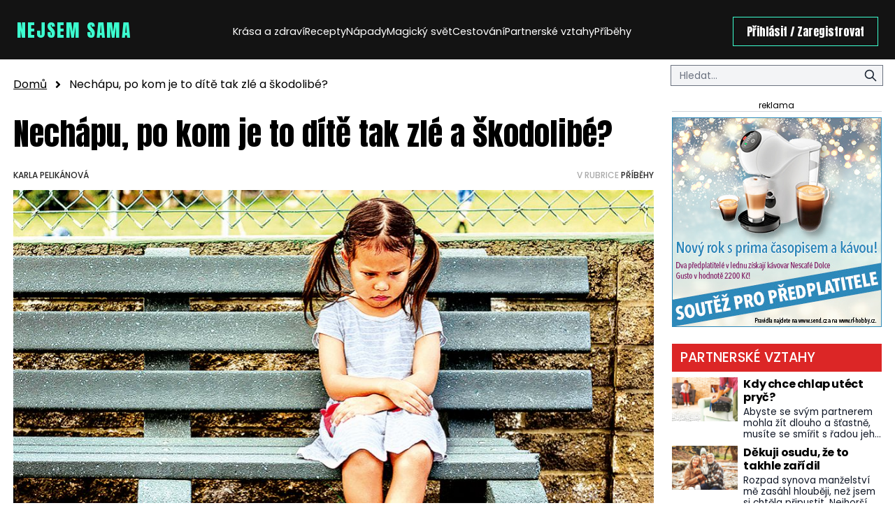

--- FILE ---
content_type: text/html; charset=UTF-8
request_url: https://nejsemsama.cz/clanek/nechapu-po-kom-je-to-dite-tak-zle-a-skodolibe-402387/
body_size: 28431
content:
<!DOCTYPE html>
<html lang="cs">
<head>
    <meta charset="UTF-8">
    <meta http-equiv="X-UA-Compatible" content="IE=edge">
    <meta name="viewport" content="width=device-width, initial-scale=1.0">
    <meta name="description" content="Zajímavé články z celého světa">
	<meta name="google-adsense-account" content="ca-pub-0574440770634179">


	<!-- STYLESHEETS -->
    <link rel="stylesheet" href="https://nejsemsama.cz/wp-content/themes/digicon-holky/style.css">
    <link rel="stylesheet" href="https://nejsemsama.cz/wp-content/themes/digicon-holky/css/digicon.css">
    <link rel="stylesheet" href="https://nejsemsama.cz/wp-content/themes/digicon-holky/css/digicon.add.css">

	<!-- fonts -->
	<link rel="preconnect" href="https://fonts.googleapis.com">
	<link rel="preconnect" href="https://fonts.gstatic.com" crossorigin>
	<link href="https://fonts.googleapis.com/css2?family=Anton&family=Poppins:ital,wght@0,300;0,400;0,500;0,600;0,700;1,300;1,400;1,500;1,600;1,700&display=swap" rel="stylesheet">

	<!-- <link href="https://fonts.cdnfonts.com/css/helvetica-neue-5" rel="stylesheet"> -->
	<!-- <link href="https://fonts.cdnfonts.com/css/helvetica-neue-5?styles=103510,103506,103508,103502" rel="stylesheet"> -->

	<!-- Adobe Fonts - anzeigen-grotesk -->
	<link rel="stylesheet" href="https://use.typekit.net/daj7kpb.css">


	<!-- icons -->
	<link href="https://nejsemsama.cz/wp-content/themes/digicon-holky/fasm/css/all.css" rel="stylesheet">

	<!-- scripts -->
	<script src="https://code.jquery.com/jquery-3.7.0.min.js" crossorigin="anonymous"></script>

  	<!-- popup -->
    <link rel="stylesheet" href="https://cdn.jsdelivr.net/npm/glightbox/dist/css/glightbox.min.css" />
    <script src="https://cdn.jsdelivr.net/gh/mcstudios/glightbox/dist/js/glightbox.min.js"></script>

    <!-- https://github.com/feimosi/baguetteBox.js -->
    <link href="https://nejsemsama.cz/wp-content/themes/digicon-holky/js/baguetteBox.css" rel="stylesheet">
    <script src="https://nejsemsama.cz/wp-content/themes/digicon-holky/js/baguetteBox.js"></script>

	<!-- cross -->
    <link rel="stylesheet" href="https://nejsemsama.cz/wp-content/themes/digicon-holky/css/cross1.css?t=1769130488">
    <link rel="stylesheet" href="https://nejsemsama.cz/wp-content/themes/digicon-holky/css/cross1c.css?t=1769130488">
    <link rel="stylesheet" href="https://nejsemsama.cz/wp-content/themes/digicon-holky/css/cross2.css?t=1769130488">
    <link rel="stylesheet" href="https://nejsemsama.cz/wp-content/themes/digicon-holky/css/cross2c.css?t=1769130488">
    <link rel="stylesheet" href="https://nejsemsama.cz/wp-content/themes/digicon-holky/css/cross4.css?t=1769130488">
    <link rel="stylesheet" href="https://nejsemsama.cz/wp-content/themes/digicon-holky/css/cross4c.css?t=1769130488">


	<!-- inline scripts -->
    <script async src="https://pagead2.googlesyndication.com/pagead/js/adsbygoogle.js?client=ca-pub-0574440770634179" crossorigin="anonymous"></script>


    <script>
		/*
        // Pokud neni localStorag=='dark' nebo 'light' uprednostnuji nastaveni OS
        if (!localStorage.theme) {
            // Neni zadne nastaveni theme v localStorage
            if (window.matchMedia('(prefers-color-scheme: dark)').matches) {
                // uzivatel ma dark mode v OS
                // alert('dark v nastaveni OS');
                document.querySelector('html').classList.add('dark');
                localStorage.theme = 'dark';
            } else {
                document.querySelector('html').classList.remove('dark');
                localStorage.theme = 'light';
                // alert('light v nastaveni OS');
            }
        } else {
            // uzivatel ma definici theme v localStorage
            if (localStorage.theme === 'dark') {
                // alert('dark v localStorage');
                document.querySelector('html').classList.add('dark')
            } else {
                // alert('light v localStorage');
                document.querySelector('html').classList.remove('dark')
            }
        }
		*/
    </script>
    <title>Nechápu, po kom je to dítě tak zlé a škodolibé? &#8211; Nejsem sama!</title>
<meta name='robots' content='max-image-preview:large' />
<link rel="alternate" type="application/rss+xml" title="Nejsem sama! &raquo; RSS zdroj" href="https://nejsemsama.cz/feed/" />
<link rel="alternate" type="application/rss+xml" title="Nejsem sama! &raquo; RSS komentářů" href="https://nejsemsama.cz/comments/feed/" />
<link rel="alternate" type="application/rss+xml" title="Nejsem sama! &raquo; RSS komentářů pro Nechápu, po kom je to dítě tak zlé a škodolibé?" href="https://nejsemsama.cz/clanek/nechapu-po-kom-je-to-dite-tak-zle-a-skodolibe-402387/feed/" />
<meta property="fb:app_id" content="1050482749137509" />
<meta property="og:title" content="Nechápu, po kom je to dítě tak zlé a škodolibé?"/>
<meta property="og:type" content="article"/>
<meta property="og:url" content="https://nejsemsama.cz/clanek/nechapu-po-kom-je-to-dite-tak-zle-a-skodolibe-402387/"/>
<meta property="og:site_name" content="epochaplus.cz"/>
<meta property="og:image" content="https://nejsemsama.cz/wp-content/uploads/2024/01/shutterstock-2132839737-800x533.jpg"/>

<link rel='stylesheet' id='wp-block-library-css' href='https://nejsemsama.cz/wp-includes/css/dist/block-library/style.min.css?ver=6.6.1' type='text/css' media='all' />
<style id='classic-theme-styles-inline-css' type='text/css'>
/*! This file is auto-generated */
.wp-block-button__link{color:#fff;background-color:#32373c;border-radius:9999px;box-shadow:none;text-decoration:none;padding:calc(.667em + 2px) calc(1.333em + 2px);font-size:1.125em}.wp-block-file__button{background:#32373c;color:#fff;text-decoration:none}
</style>
<style id='global-styles-inline-css' type='text/css'>
:root{--wp--preset--aspect-ratio--square: 1;--wp--preset--aspect-ratio--4-3: 4/3;--wp--preset--aspect-ratio--3-4: 3/4;--wp--preset--aspect-ratio--3-2: 3/2;--wp--preset--aspect-ratio--2-3: 2/3;--wp--preset--aspect-ratio--16-9: 16/9;--wp--preset--aspect-ratio--9-16: 9/16;--wp--preset--color--black: #000000;--wp--preset--color--cyan-bluish-gray: #abb8c3;--wp--preset--color--white: #ffffff;--wp--preset--color--pale-pink: #f78da7;--wp--preset--color--vivid-red: #cf2e2e;--wp--preset--color--luminous-vivid-orange: #ff6900;--wp--preset--color--luminous-vivid-amber: #fcb900;--wp--preset--color--light-green-cyan: #7bdcb5;--wp--preset--color--vivid-green-cyan: #00d084;--wp--preset--color--pale-cyan-blue: #8ed1fc;--wp--preset--color--vivid-cyan-blue: #0693e3;--wp--preset--color--vivid-purple: #9b51e0;--wp--preset--gradient--vivid-cyan-blue-to-vivid-purple: linear-gradient(135deg,rgba(6,147,227,1) 0%,rgb(155,81,224) 100%);--wp--preset--gradient--light-green-cyan-to-vivid-green-cyan: linear-gradient(135deg,rgb(122,220,180) 0%,rgb(0,208,130) 100%);--wp--preset--gradient--luminous-vivid-amber-to-luminous-vivid-orange: linear-gradient(135deg,rgba(252,185,0,1) 0%,rgba(255,105,0,1) 100%);--wp--preset--gradient--luminous-vivid-orange-to-vivid-red: linear-gradient(135deg,rgba(255,105,0,1) 0%,rgb(207,46,46) 100%);--wp--preset--gradient--very-light-gray-to-cyan-bluish-gray: linear-gradient(135deg,rgb(238,238,238) 0%,rgb(169,184,195) 100%);--wp--preset--gradient--cool-to-warm-spectrum: linear-gradient(135deg,rgb(74,234,220) 0%,rgb(151,120,209) 20%,rgb(207,42,186) 40%,rgb(238,44,130) 60%,rgb(251,105,98) 80%,rgb(254,248,76) 100%);--wp--preset--gradient--blush-light-purple: linear-gradient(135deg,rgb(255,206,236) 0%,rgb(152,150,240) 100%);--wp--preset--gradient--blush-bordeaux: linear-gradient(135deg,rgb(254,205,165) 0%,rgb(254,45,45) 50%,rgb(107,0,62) 100%);--wp--preset--gradient--luminous-dusk: linear-gradient(135deg,rgb(255,203,112) 0%,rgb(199,81,192) 50%,rgb(65,88,208) 100%);--wp--preset--gradient--pale-ocean: linear-gradient(135deg,rgb(255,245,203) 0%,rgb(182,227,212) 50%,rgb(51,167,181) 100%);--wp--preset--gradient--electric-grass: linear-gradient(135deg,rgb(202,248,128) 0%,rgb(113,206,126) 100%);--wp--preset--gradient--midnight: linear-gradient(135deg,rgb(2,3,129) 0%,rgb(40,116,252) 100%);--wp--preset--font-size--small: 13px;--wp--preset--font-size--medium: 20px;--wp--preset--font-size--large: 36px;--wp--preset--font-size--x-large: 42px;--wp--preset--spacing--20: 0.44rem;--wp--preset--spacing--30: 0.67rem;--wp--preset--spacing--40: 1rem;--wp--preset--spacing--50: 1.5rem;--wp--preset--spacing--60: 2.25rem;--wp--preset--spacing--70: 3.38rem;--wp--preset--spacing--80: 5.06rem;--wp--preset--shadow--natural: 6px 6px 9px rgba(0, 0, 0, 0.2);--wp--preset--shadow--deep: 12px 12px 50px rgba(0, 0, 0, 0.4);--wp--preset--shadow--sharp: 6px 6px 0px rgba(0, 0, 0, 0.2);--wp--preset--shadow--outlined: 6px 6px 0px -3px rgba(255, 255, 255, 1), 6px 6px rgba(0, 0, 0, 1);--wp--preset--shadow--crisp: 6px 6px 0px rgba(0, 0, 0, 1);}:where(.is-layout-flex){gap: 0.5em;}:where(.is-layout-grid){gap: 0.5em;}body .is-layout-flex{display: flex;}.is-layout-flex{flex-wrap: wrap;align-items: center;}.is-layout-flex > :is(*, div){margin: 0;}body .is-layout-grid{display: grid;}.is-layout-grid > :is(*, div){margin: 0;}:where(.wp-block-columns.is-layout-flex){gap: 2em;}:where(.wp-block-columns.is-layout-grid){gap: 2em;}:where(.wp-block-post-template.is-layout-flex){gap: 1.25em;}:where(.wp-block-post-template.is-layout-grid){gap: 1.25em;}.has-black-color{color: var(--wp--preset--color--black) !important;}.has-cyan-bluish-gray-color{color: var(--wp--preset--color--cyan-bluish-gray) !important;}.has-white-color{color: var(--wp--preset--color--white) !important;}.has-pale-pink-color{color: var(--wp--preset--color--pale-pink) !important;}.has-vivid-red-color{color: var(--wp--preset--color--vivid-red) !important;}.has-luminous-vivid-orange-color{color: var(--wp--preset--color--luminous-vivid-orange) !important;}.has-luminous-vivid-amber-color{color: var(--wp--preset--color--luminous-vivid-amber) !important;}.has-light-green-cyan-color{color: var(--wp--preset--color--light-green-cyan) !important;}.has-vivid-green-cyan-color{color: var(--wp--preset--color--vivid-green-cyan) !important;}.has-pale-cyan-blue-color{color: var(--wp--preset--color--pale-cyan-blue) !important;}.has-vivid-cyan-blue-color{color: var(--wp--preset--color--vivid-cyan-blue) !important;}.has-vivid-purple-color{color: var(--wp--preset--color--vivid-purple) !important;}.has-black-background-color{background-color: var(--wp--preset--color--black) !important;}.has-cyan-bluish-gray-background-color{background-color: var(--wp--preset--color--cyan-bluish-gray) !important;}.has-white-background-color{background-color: var(--wp--preset--color--white) !important;}.has-pale-pink-background-color{background-color: var(--wp--preset--color--pale-pink) !important;}.has-vivid-red-background-color{background-color: var(--wp--preset--color--vivid-red) !important;}.has-luminous-vivid-orange-background-color{background-color: var(--wp--preset--color--luminous-vivid-orange) !important;}.has-luminous-vivid-amber-background-color{background-color: var(--wp--preset--color--luminous-vivid-amber) !important;}.has-light-green-cyan-background-color{background-color: var(--wp--preset--color--light-green-cyan) !important;}.has-vivid-green-cyan-background-color{background-color: var(--wp--preset--color--vivid-green-cyan) !important;}.has-pale-cyan-blue-background-color{background-color: var(--wp--preset--color--pale-cyan-blue) !important;}.has-vivid-cyan-blue-background-color{background-color: var(--wp--preset--color--vivid-cyan-blue) !important;}.has-vivid-purple-background-color{background-color: var(--wp--preset--color--vivid-purple) !important;}.has-black-border-color{border-color: var(--wp--preset--color--black) !important;}.has-cyan-bluish-gray-border-color{border-color: var(--wp--preset--color--cyan-bluish-gray) !important;}.has-white-border-color{border-color: var(--wp--preset--color--white) !important;}.has-pale-pink-border-color{border-color: var(--wp--preset--color--pale-pink) !important;}.has-vivid-red-border-color{border-color: var(--wp--preset--color--vivid-red) !important;}.has-luminous-vivid-orange-border-color{border-color: var(--wp--preset--color--luminous-vivid-orange) !important;}.has-luminous-vivid-amber-border-color{border-color: var(--wp--preset--color--luminous-vivid-amber) !important;}.has-light-green-cyan-border-color{border-color: var(--wp--preset--color--light-green-cyan) !important;}.has-vivid-green-cyan-border-color{border-color: var(--wp--preset--color--vivid-green-cyan) !important;}.has-pale-cyan-blue-border-color{border-color: var(--wp--preset--color--pale-cyan-blue) !important;}.has-vivid-cyan-blue-border-color{border-color: var(--wp--preset--color--vivid-cyan-blue) !important;}.has-vivid-purple-border-color{border-color: var(--wp--preset--color--vivid-purple) !important;}.has-vivid-cyan-blue-to-vivid-purple-gradient-background{background: var(--wp--preset--gradient--vivid-cyan-blue-to-vivid-purple) !important;}.has-light-green-cyan-to-vivid-green-cyan-gradient-background{background: var(--wp--preset--gradient--light-green-cyan-to-vivid-green-cyan) !important;}.has-luminous-vivid-amber-to-luminous-vivid-orange-gradient-background{background: var(--wp--preset--gradient--luminous-vivid-amber-to-luminous-vivid-orange) !important;}.has-luminous-vivid-orange-to-vivid-red-gradient-background{background: var(--wp--preset--gradient--luminous-vivid-orange-to-vivid-red) !important;}.has-very-light-gray-to-cyan-bluish-gray-gradient-background{background: var(--wp--preset--gradient--very-light-gray-to-cyan-bluish-gray) !important;}.has-cool-to-warm-spectrum-gradient-background{background: var(--wp--preset--gradient--cool-to-warm-spectrum) !important;}.has-blush-light-purple-gradient-background{background: var(--wp--preset--gradient--blush-light-purple) !important;}.has-blush-bordeaux-gradient-background{background: var(--wp--preset--gradient--blush-bordeaux) !important;}.has-luminous-dusk-gradient-background{background: var(--wp--preset--gradient--luminous-dusk) !important;}.has-pale-ocean-gradient-background{background: var(--wp--preset--gradient--pale-ocean) !important;}.has-electric-grass-gradient-background{background: var(--wp--preset--gradient--electric-grass) !important;}.has-midnight-gradient-background{background: var(--wp--preset--gradient--midnight) !important;}.has-small-font-size{font-size: var(--wp--preset--font-size--small) !important;}.has-medium-font-size{font-size: var(--wp--preset--font-size--medium) !important;}.has-large-font-size{font-size: var(--wp--preset--font-size--large) !important;}.has-x-large-font-size{font-size: var(--wp--preset--font-size--x-large) !important;}
:where(.wp-block-post-template.is-layout-flex){gap: 1.25em;}:where(.wp-block-post-template.is-layout-grid){gap: 1.25em;}
:where(.wp-block-columns.is-layout-flex){gap: 2em;}:where(.wp-block-columns.is-layout-grid){gap: 2em;}
:root :where(.wp-block-pullquote){font-size: 1.5em;line-height: 1.6;}
</style>
<link rel='stylesheet' id='dashicons-css' href='https://nejsemsama.cz/wp-includes/css/dashicons.min.css?ver=6.6.1' type='text/css' media='all' />
<link rel='stylesheet' id='post-views-counter-frontend-css' href='https://nejsemsama.cz/wp-content/plugins/post-views-counter/css/frontend.min.css?ver=1.4.7' type='text/css' media='all' />
<link rel='stylesheet' id='wpdiscuz-frontend-css-css' href='https://nejsemsama.cz/wp-content/plugins/wpdiscuz/themes/default/style.css?ver=7.6.27' type='text/css' media='all' />
<style id='wpdiscuz-frontend-css-inline-css' type='text/css'>
 #wpdcom .wpd-blog-administrator .wpd-comment-label{color:#ffffff;background-color:#00B38F;border:none}#wpdcom .wpd-blog-administrator .wpd-comment-author, #wpdcom .wpd-blog-administrator .wpd-comment-author a{color:#00B38F}#wpdcom.wpd-layout-1 .wpd-comment .wpd-blog-administrator .wpd-avatar img{border-color:#00B38F}#wpdcom.wpd-layout-2 .wpd-comment.wpd-reply .wpd-comment-wrap.wpd-blog-administrator{border-left:3px solid #00B38F}#wpdcom.wpd-layout-2 .wpd-comment .wpd-blog-administrator .wpd-avatar img{border-bottom-color:#00B38F}#wpdcom.wpd-layout-3 .wpd-blog-administrator .wpd-comment-subheader{border-top:1px dashed #00B38F}#wpdcom.wpd-layout-3 .wpd-reply .wpd-blog-administrator .wpd-comment-right{border-left:1px solid #00B38F}#wpdcom .wpd-blog-editor .wpd-comment-label{color:#ffffff;background-color:#00B38F;border:none}#wpdcom .wpd-blog-editor .wpd-comment-author, #wpdcom .wpd-blog-editor .wpd-comment-author a{color:#00B38F}#wpdcom.wpd-layout-1 .wpd-comment .wpd-blog-editor .wpd-avatar img{border-color:#00B38F}#wpdcom.wpd-layout-2 .wpd-comment.wpd-reply .wpd-comment-wrap.wpd-blog-editor{border-left:3px solid #00B38F}#wpdcom.wpd-layout-2 .wpd-comment .wpd-blog-editor .wpd-avatar img{border-bottom-color:#00B38F}#wpdcom.wpd-layout-3 .wpd-blog-editor .wpd-comment-subheader{border-top:1px dashed #00B38F}#wpdcom.wpd-layout-3 .wpd-reply .wpd-blog-editor .wpd-comment-right{border-left:1px solid #00B38F}#wpdcom .wpd-blog-author .wpd-comment-label{color:#ffffff;background-color:#00B38F;border:none}#wpdcom .wpd-blog-author .wpd-comment-author, #wpdcom .wpd-blog-author .wpd-comment-author a{color:#00B38F}#wpdcom.wpd-layout-1 .wpd-comment .wpd-blog-author .wpd-avatar img{border-color:#00B38F}#wpdcom.wpd-layout-2 .wpd-comment .wpd-blog-author .wpd-avatar img{border-bottom-color:#00B38F}#wpdcom.wpd-layout-3 .wpd-blog-author .wpd-comment-subheader{border-top:1px dashed #00B38F}#wpdcom.wpd-layout-3 .wpd-reply .wpd-blog-author .wpd-comment-right{border-left:1px solid #00B38F}#wpdcom .wpd-blog-contributor .wpd-comment-label{color:#ffffff;background-color:#00B38F;border:none}#wpdcom .wpd-blog-contributor .wpd-comment-author, #wpdcom .wpd-blog-contributor .wpd-comment-author a{color:#00B38F}#wpdcom.wpd-layout-1 .wpd-comment .wpd-blog-contributor .wpd-avatar img{border-color:#00B38F}#wpdcom.wpd-layout-2 .wpd-comment .wpd-blog-contributor .wpd-avatar img{border-bottom-color:#00B38F}#wpdcom.wpd-layout-3 .wpd-blog-contributor .wpd-comment-subheader{border-top:1px dashed #00B38F}#wpdcom.wpd-layout-3 .wpd-reply .wpd-blog-contributor .wpd-comment-right{border-left:1px solid #00B38F}#wpdcom .wpd-blog-subscriber .wpd-comment-label{color:#ffffff;background-color:#00B38F;border:none}#wpdcom .wpd-blog-subscriber .wpd-comment-author, #wpdcom .wpd-blog-subscriber .wpd-comment-author a{color:#00B38F}#wpdcom.wpd-layout-2 .wpd-comment .wpd-blog-subscriber .wpd-avatar img{border-bottom-color:#00B38F}#wpdcom.wpd-layout-3 .wpd-blog-subscriber .wpd-comment-subheader{border-top:1px dashed #00B38F}#wpdcom .wpd-blog-post_author .wpd-comment-label{color:#ffffff;background-color:#00B38F;border:none}#wpdcom .wpd-blog-post_author .wpd-comment-author, #wpdcom .wpd-blog-post_author .wpd-comment-author a{color:#00B38F}#wpdcom .wpd-blog-post_author .wpd-avatar img{border-color:#00B38F}#wpdcom.wpd-layout-1 .wpd-comment .wpd-blog-post_author .wpd-avatar img{border-color:#00B38F}#wpdcom.wpd-layout-2 .wpd-comment.wpd-reply .wpd-comment-wrap.wpd-blog-post_author{border-left:3px solid #00B38F}#wpdcom.wpd-layout-2 .wpd-comment .wpd-blog-post_author .wpd-avatar img{border-bottom-color:#00B38F}#wpdcom.wpd-layout-3 .wpd-blog-post_author .wpd-comment-subheader{border-top:1px dashed #00B38F}#wpdcom.wpd-layout-3 .wpd-reply .wpd-blog-post_author .wpd-comment-right{border-left:1px solid #00B38F}#wpdcom .wpd-blog-guest .wpd-comment-label{color:#ffffff;background-color:#00B38F;border:none}#wpdcom .wpd-blog-guest .wpd-comment-author, #wpdcom .wpd-blog-guest .wpd-comment-author a{color:#00B38F}#wpdcom.wpd-layout-3 .wpd-blog-guest .wpd-comment-subheader{border-top:1px dashed #00B38F}#comments, #respond, .comments-area, #wpdcom{}#wpdcom .ql-editor > *{color:#777777}#wpdcom .ql-editor::before{}#wpdcom .ql-toolbar{border:1px solid #DDDDDD;border-top:none}#wpdcom .ql-container{border:1px solid #DDDDDD;border-bottom:none}#wpdcom .wpd-form-row .wpdiscuz-item input[type="text"], #wpdcom .wpd-form-row .wpdiscuz-item input[type="email"], #wpdcom .wpd-form-row .wpdiscuz-item input[type="url"], #wpdcom .wpd-form-row .wpdiscuz-item input[type="color"], #wpdcom .wpd-form-row .wpdiscuz-item input[type="date"], #wpdcom .wpd-form-row .wpdiscuz-item input[type="datetime"], #wpdcom .wpd-form-row .wpdiscuz-item input[type="datetime-local"], #wpdcom .wpd-form-row .wpdiscuz-item input[type="month"], #wpdcom .wpd-form-row .wpdiscuz-item input[type="number"], #wpdcom .wpd-form-row .wpdiscuz-item input[type="time"], #wpdcom textarea, #wpdcom select{border:1px solid #DDDDDD;color:#777777}#wpdcom .wpd-form-row .wpdiscuz-item textarea{border:1px solid #DDDDDD}#wpdcom input::placeholder, #wpdcom textarea::placeholder, #wpdcom input::-moz-placeholder, #wpdcom textarea::-webkit-input-placeholder{}#wpdcom .wpd-comment-text{color:#777777}#wpdcom .wpd-thread-head .wpd-thread-info{border-bottom:2px solid #00B38F}#wpdcom .wpd-thread-head .wpd-thread-info.wpd-reviews-tab svg{fill:#00B38F}#wpdcom .wpd-thread-head .wpdiscuz-user-settings{border-bottom:2px solid #00B38F}#wpdcom .wpd-thread-head .wpdiscuz-user-settings:hover{color:#00B38F}#wpdcom .wpd-comment .wpd-follow-link:hover{color:#00B38F}#wpdcom .wpd-comment-status .wpd-sticky{color:#00B38F}#wpdcom .wpd-thread-filter .wpdf-active{color:#00B38F;border-bottom-color:#00B38F}#wpdcom .wpd-comment-info-bar{border:1px dashed #33c3a6;background:#e6f8f4}#wpdcom .wpd-comment-info-bar .wpd-current-view i{color:#00B38F}#wpdcom .wpd-filter-view-all:hover{background:#00B38F}#wpdcom .wpdiscuz-item .wpdiscuz-rating > label{color:#DDDDDD}#wpdcom .wpdiscuz-item .wpdiscuz-rating:not(:checked) > label:hover, .wpdiscuz-rating:not(:checked) > label:hover ~ label{}#wpdcom .wpdiscuz-item .wpdiscuz-rating > input ~ label:hover, #wpdcom .wpdiscuz-item .wpdiscuz-rating > input:not(:checked) ~ label:hover ~ label, #wpdcom .wpdiscuz-item .wpdiscuz-rating > input:not(:checked) ~ label:hover ~ label{color:#FFED85}#wpdcom .wpdiscuz-item .wpdiscuz-rating > input:checked ~ label:hover, #wpdcom .wpdiscuz-item .wpdiscuz-rating > input:checked ~ label:hover, #wpdcom .wpdiscuz-item .wpdiscuz-rating > label:hover ~ input:checked ~ label, #wpdcom .wpdiscuz-item .wpdiscuz-rating > input:checked + label:hover ~ label, #wpdcom .wpdiscuz-item .wpdiscuz-rating > input:checked ~ label:hover ~ label, .wpd-custom-field .wcf-active-star, #wpdcom .wpdiscuz-item .wpdiscuz-rating > input:checked ~ label{color:#FFD700}#wpd-post-rating .wpd-rating-wrap .wpd-rating-stars svg .wpd-star{fill:#DDDDDD}#wpd-post-rating .wpd-rating-wrap .wpd-rating-stars svg .wpd-active{fill:#FFD700}#wpd-post-rating .wpd-rating-wrap .wpd-rate-starts svg .wpd-star{fill:#DDDDDD}#wpd-post-rating .wpd-rating-wrap .wpd-rate-starts:hover svg .wpd-star{fill:#FFED85}#wpd-post-rating.wpd-not-rated .wpd-rating-wrap .wpd-rate-starts svg:hover ~ svg .wpd-star{fill:#DDDDDD}.wpdiscuz-post-rating-wrap .wpd-rating .wpd-rating-wrap .wpd-rating-stars svg .wpd-star{fill:#DDDDDD}.wpdiscuz-post-rating-wrap .wpd-rating .wpd-rating-wrap .wpd-rating-stars svg .wpd-active{fill:#FFD700}#wpdcom .wpd-comment .wpd-follow-active{color:#ff7a00}#wpdcom .page-numbers{color:#555;border:#555 1px solid}#wpdcom span.current{background:#555}#wpdcom.wpd-layout-1 .wpd-new-loaded-comment > .wpd-comment-wrap > .wpd-comment-right{background:#FFFAD6}#wpdcom.wpd-layout-2 .wpd-new-loaded-comment.wpd-comment > .wpd-comment-wrap > .wpd-comment-right{background:#FFFAD6}#wpdcom.wpd-layout-2 .wpd-new-loaded-comment.wpd-comment.wpd-reply > .wpd-comment-wrap > .wpd-comment-right{background:transparent}#wpdcom.wpd-layout-2 .wpd-new-loaded-comment.wpd-comment.wpd-reply > .wpd-comment-wrap{background:#FFFAD6}#wpdcom.wpd-layout-3 .wpd-new-loaded-comment.wpd-comment > .wpd-comment-wrap > .wpd-comment-right{background:#FFFAD6}#wpdcom .wpd-follow:hover i, #wpdcom .wpd-unfollow:hover i, #wpdcom .wpd-comment .wpd-follow-active:hover i{color:#00B38F}#wpdcom .wpdiscuz-readmore{cursor:pointer;color:#00B38F}.wpd-custom-field .wcf-pasiv-star, #wpcomm .wpdiscuz-item .wpdiscuz-rating > label{color:#DDDDDD}.wpd-wrapper .wpd-list-item.wpd-active{border-top:3px solid #00B38F}#wpdcom.wpd-layout-2 .wpd-comment.wpd-reply.wpd-unapproved-comment .wpd-comment-wrap{border-left:3px solid #FFFAD6}#wpdcom.wpd-layout-3 .wpd-comment.wpd-reply.wpd-unapproved-comment .wpd-comment-right{border-left:1px solid #FFFAD6}#wpdcom .wpd-prim-button{background-color:#07B290;color:#FFFFFF}#wpdcom .wpd_label__check i.wpdicon-on{color:#07B290;border:1px solid #83d9c8}#wpd-bubble-wrapper #wpd-bubble-all-comments-count{color:#1DB99A}#wpd-bubble-wrapper > div{background-color:#1DB99A}#wpd-bubble-wrapper > #wpd-bubble #wpd-bubble-add-message{background-color:#1DB99A}#wpd-bubble-wrapper > #wpd-bubble #wpd-bubble-add-message::before{border-left-color:#1DB99A;border-right-color:#1DB99A}#wpd-bubble-wrapper.wpd-right-corner > #wpd-bubble #wpd-bubble-add-message::before{border-left-color:#1DB99A;border-right-color:#1DB99A}.wpd-inline-icon-wrapper path.wpd-inline-icon-first{fill:#1DB99A}.wpd-inline-icon-count{background-color:#1DB99A}.wpd-inline-icon-count::before{border-right-color:#1DB99A}.wpd-inline-form-wrapper::before{border-bottom-color:#1DB99A}.wpd-inline-form-question{background-color:#1DB99A}.wpd-inline-form{background-color:#1DB99A}.wpd-last-inline-comments-wrapper{border-color:#1DB99A}.wpd-last-inline-comments-wrapper::before{border-bottom-color:#1DB99A}.wpd-last-inline-comments-wrapper .wpd-view-all-inline-comments{background:#1DB99A}.wpd-last-inline-comments-wrapper .wpd-view-all-inline-comments:hover,.wpd-last-inline-comments-wrapper .wpd-view-all-inline-comments:active,.wpd-last-inline-comments-wrapper .wpd-view-all-inline-comments:focus{background-color:#1DB99A}#wpdcom .ql-snow .ql-tooltip[data-mode="link"]::before{content:"Zadejte odkaz:"}#wpdcom .ql-snow .ql-tooltip.ql-editing a.ql-action::after{content:"Uložit"}.comments-area{width:auto}
</style>
<link rel='stylesheet' id='wpdiscuz-fa-css' href='https://nejsemsama.cz/wp-content/plugins/wpdiscuz/assets/third-party/font-awesome-5.13.0/css/fa.min.css?ver=7.6.27' type='text/css' media='all' />
<link rel='stylesheet' id='wpdiscuz-combo-css-css' href='https://nejsemsama.cz/wp-content/plugins/wpdiscuz/assets/css/wpdiscuz-combo.min.css?ver=6.6.1' type='text/css' media='all' />
<script type="text/javascript" id="post-views-counter-frontend-js-before">
/* <![CDATA[ */
var pvcArgsFrontend = {"mode":"js","postID":402387,"requestURL":"https:\/\/nejsemsama.cz\/wp-admin\/admin-ajax.php","nonce":"23363d546f","dataStorage":"cookies","multisite":false,"path":"\/","domain":""};
/* ]]> */
</script>
<script type="text/javascript" src="https://nejsemsama.cz/wp-content/plugins/post-views-counter/js/frontend.min.js?ver=1.4.7" id="post-views-counter-frontend-js"></script>
<script type="text/javascript" src="https://nejsemsama.cz/wp-includes/js/jquery/jquery.min.js?ver=3.7.1" id="jquery-core-js"></script>
<script type="text/javascript" src="https://nejsemsama.cz/wp-includes/js/jquery/jquery-migrate.min.js?ver=3.4.1" id="jquery-migrate-js"></script>
<link rel="https://api.w.org/" href="https://nejsemsama.cz/wp-json/" /><link rel="alternate" title="JSON" type="application/json" href="https://nejsemsama.cz/wp-json/wp/v2/posts/402387" /><link rel="EditURI" type="application/rsd+xml" title="RSD" href="https://nejsemsama.cz/xmlrpc.php?rsd" />
<link rel="canonical" href="https://nejsemsama.cz/clanek/nechapu-po-kom-je-to-dite-tak-zle-a-skodolibe-402387/" />
<link rel='shortlink' href='https://nejsemsama.cz/?p=402387' />
<link rel="alternate" title="oEmbed (JSON)" type="application/json+oembed" href="https://nejsemsama.cz/wp-json/oembed/1.0/embed?url=https%3A%2F%2Fnejsemsama.cz%2Fclanek%2Fnechapu-po-kom-je-to-dite-tak-zle-a-skodolibe-402387%2F" />
<link rel="alternate" title="oEmbed (XML)" type="text/xml+oembed" href="https://nejsemsama.cz/wp-json/oembed/1.0/embed?url=https%3A%2F%2Fnejsemsama.cz%2Fclanek%2Fnechapu-po-kom-je-to-dite-tak-zle-a-skodolibe-402387%2F&#038;format=xml" />

        <!-- Google tag (gtag.js) nejsemsama.cz -->
    <script async src="https://www.googletagmanager.com/gtag/js?id=G-BY1QM161Y9"></script>
    <script>
      window.dataLayer = window.dataLayer || [];
      function gtag(){dataLayer.push(arguments);}
      gtag('js', new Date());
      gtag('config', 'G-BY1QM161Y9');
    </script>

    <!-- Google Syndication - Google Ads -->
    <script async src="https://pagead2.googlesyndication.com/pagead/js/adsbygoogle.js?client=ca-pub-8804729319494140" crossorigin="anonymous"></script>

    <script defer src="/mkstat.js" data-website-id="b27f2b56-0a32-4d3e-8b2f-67b71c140508"></script>

</head>
<body class="bg-[#ffffff] dark:bg-[#131313] font-poppins h-full">

	<div id="adm-sticky"></div>
	<script src="https://ads.richmedia.cz/js/adm-nejsemsama.js"></script>




<!-- topbar je fullscreen -->

<!-- top bar desktop -->
<div class="hidden lg:block w-full bg-[#131313] py-[1rem]">

	<!-- container -->
	<div class="flex max-w-[1320px] mx-auto justify-between pt-[0.5rem] pb-[0.2rem] px-[1.5rem]">

		<div class="leva">
			<a href="/">
				<span class="font-anton text-[1.6rem] uppercase tracking-[2px] text-[#3cffd0]">nejsem sama</span>
			</a>
		</div>

		
		<div class="menu flex gap-[2rem] text-[#ffffff] justify-center my-auto text-[0.9rem]">
			<div class=""><a href="/rubrika/krasa-a-zdravi/" class="hover:underline">Krása a zdraví</a></div>
			<div class=""><a href="/rubrika/recepty/" class="hover:underline">Recepty</a></div>
			<div class=""><a href="/rubrika/napady/" class="hover:underline">Nápady</a></div>
			<div class=""><a href="/rubrika/magicky-svet/" class="hover:underline">Magický svět</a></div>
			<div class=""><a href="/rubrika/cestovani/" class="hover:underline">Cestování</a></div>
			<div class=""><a href="/rubrika/partnerske-vztahy/" class="hover:underline">Partnerské vztahy</a></div>
			<div class=""><a href="/rubrika/pribehy/" class="hover:underline">Příběhy</a></div>
		</div>

		
		<div class="prava flex justify-end gap-[1rem] text-[#ffffff] my-auto">
			<!-- <div class="my-auto"><i class="far fa-search"></i></div> -->
			<!-- <div class="my-auto"><i class="far fa-sun-alt"></i></div> -->

			
						<a href="/prihlaseni-uzivatele/">
				<button class="my-auto border border-[#3cffd0] px-[1.2rem] py-[0.5rem] font-anton hover:bg-red-500">
					Přihlásit / Zaregistrovat
				</button>
			</a>
			
			
		</div>


	</div>
</div>







<!-- mobile menu -->
<span class="hidden bg-[#3cffd0]"></span>
<!-- 
<span class="hidden bg-[#723bd2]"></span>
<span class="hidden bg-[#e9cf4d]"></span>
<span class="hidden bg-[#32ac3c]"></span>
<span class="hidden bg-[#c73391]"></span>
<span class="hidden bg-[#fb8e52]"></span>
<span class="hidden bg-[#78b0ff]"></span>
 -->
<div class="lg:hidden mt-0 pb-2 ">

	<!-- hamburger -->
	<div class="flex justify-between py-[0.75rem] px-2 w-full text-right bg-[#3cffd0] text-[#000000]">

		<div class="">
			<a href="/">
				<span class="font-anton text-[1.6rem] uppercase tracking-[1px] text-[#000000]">nejsem sama</span>
			</a>		
		</div>

		<div class="my-auto hidden">
			<!-- socialni site -->
			<div class="flex gap-x-[1.3rem] justify-center text-[1.8rem] whitespace-nowrap text-center">
				<a href="https://www.facebook.com/epochaplus/" target="_blank"><i class="fab fa-facebook"></i></a>
				<a href="https://www.instagram.com/casopis_epocha/" target="_blank"><i class="fab fa-instagram"></i></a>
				<a href="https://twitter.com/epochapluscz" target="_blank"><i class="fab fa-twitter"></i></a>
			</div>
		</div>


		<div class="my-auto flex gap-[2rem] justify-end">
			<div class="my-auto">
				
				
								<a href="/prihlaseni-uzivatele">
					<button class="my-auto xborder border-[#3cffd0]">
						<i class="far fa-user xtext-yellow-200 text-[1.4rem] leading-none"></i>
					</button>
				</a>
							</div>
			<button id="mobile-menu-toggle" class="outline-none">
            	<i class="fas fa-bars text-3xl"></i>
        	</button>
		</div>


	</div>

		<div id="mobile-menu" class="fixed top-0 left-0 w-full h-full max-w-screen-md shadow-2xl 
			transform -translate-x-full overflow-hidden transition-transform duration-500 ease-in-out 
			bg-white text-black text-[1.3rem] font-semibold uppercase pl-[2rem] 
			border-l-[1rem] border-[#3cffd0]
			"
			style="z-index: 1000;">

			<a href="/" class="block mt-[3rem] w-full">
				<div class="py-[1.1rem]  ">
					<span class="inline-block text-center w-[2.4rem]"><i class="far fa-home"></i></span> Úvod
				</div>
			</a>
										<a href="/rubrika/krasa-a-zdravi" class="w-full">
					<div class="py-[1.1rem] ">
						<i class="fas fa-star pr-3"></i>						Krása a zdraví					</div>
				</a>
							<a href="/rubrika/recepty" class="w-full">
					<div class="py-[1.1rem] ">
						<i class="fas fa-star pr-3"></i>						Recepty					</div>
				</a>
							<a href="/rubrika/napady" class="w-full">
					<div class="py-[1.1rem] ">
						<i class="fas fa-star pr-3"></i>						Nápady					</div>
				</a>
							<a href="/rubrika/magicky-svet" class="w-full">
					<div class="py-[1.1rem] ">
						<i class="fas fa-star pr-3"></i>						Magický svět					</div>
				</a>
							<a href="/rubrika/cestovani" class="w-full">
					<div class="py-[1.1rem] ">
						<i class="fas fa-star pr-3"></i>						Cestování					</div>
				</a>
							<a href="/rubrika/partnerske-vztahy" class="w-full">
					<div class="py-[1.1rem] ">
						<i class="fas fa-star pr-3"></i>						Partnerské vztahy					</div>
				</a>
							<a href="/rubrika/pribehy" class="w-full">
					<div class="py-[1.1rem] ">
						<i class="fas fa-star pr-3"></i>						Příběhy					</div>
				</a>
			
			<button id="menu-close" class="absolute top-4 right-4 border-2 border-[#d0cccc] dark:border-[#dac737] rounded h-[3rem] w-[3rem] text-center">
    			<i class="fas fa-times text-4xl font-[400] relative top-[2px]"></i>
  			</button>
		</div>


</div>







<script>
$(document).ready(function() {
	$('#mobile-menu-toggle').click(function() {
		// Přepne třídu 'translate-x-full' při kliknutí na tlačítko menu
		$('#mobile-menu').toggleClass('-translate-x-full');
		$('#adm-sticky').addClass('hidden').removeClass('block');
  	});
	$('#menu-close').click(function() {
		// Přepne třídu '-translate-x-full' při kliknutí na tlačítko zavřít
		$('#mobile-menu').toggleClass('-translate-x-full');
		$('#adm-sticky').addClass('block').removeClass('hidden');
	});
});
</script>


<!-- container -->
<div class="w-full mx-auto max-w-[1320px] bg-[#ffffff] dark:bg-[#131313] text-[#000000] dark:text-[#ffffff] px-3 lg:px-[1.2rem] z-10 font-poppins">


	

	<!-- loop or page -->
	<div class="w-full lg:flex ">
		<div class="w-full lg:pr-4 bg-lightmodebgc dark:bg-darkmodebgc ">
			<div class="mt-2 lg:mt-6 w-full">

	<div class="">
		<a href="/" class="underline">Domů</a> &nbsp; <i class="fas fa-angle-right relative top-px"></i> &nbsp;
				Nechápu, po kom je to dítě tak zlé a škodolibé?	</div>


	

	
	
			<div class="mt-[0.8rem] lg:mt-8 text-black dark:text-white text-[2.2rem] leading-[1.15] lg:text-[2.8rem] lg:leading-[1.2] font-anton">
			Nechápu, po kom je to dítě tak zlé a škodolibé?		</div>
	
	


	<div class="mt-6 text-eni11px text-gray-800 dark:text-gray-200">

		<div class="flex justify-between text-[0.75rem] uppercase font-poppins font-medium text-[#272727] dark:text-[#3cffd0]">
			<div class=" hover:text-[#ff0000] ">
									<a href="https://nejsemsama.cz/clanek/author/karlapelikanova/">
						Karla Pelikánová					</a>
							</div>
			<div class="">
																							<span style="color: #aaa;">v rubrice</span> <a href="/rubrika/pribehy/" class="hover:underline">Příběhy</a>
												</div>
		</div>

	</div>




	<div>
					<div id="titimage" class="mt-3 h-full relative w-full bg-cover">
				<figure>
										<img width="1000" height="666" src="https://nejsemsama.cz/wp-content/uploads/2024/01/shutterstock-2132839737.jpg" class="attachment-full size-full wp-post-image" alt="" decoding="async" fetchpriority="high" srcset="https://nejsemsama.cz/wp-content/uploads/2024/01/shutterstock-2132839737.jpg 1000w, https://nejsemsama.cz/wp-content/uploads/2024/01/shutterstock-2132839737-500x333.jpg 500w, https://nejsemsama.cz/wp-content/uploads/2024/01/shutterstock-2132839737-800x533.jpg 800w, https://nejsemsama.cz/wp-content/uploads/2024/01/shutterstock-2132839737-150x100.jpg 150w, https://nejsemsama.cz/wp-content/uploads/2024/01/shutterstock-2132839737-768x511.jpg 768w, https://nejsemsama.cz/wp-content/uploads/2024/01/shutterstock-2132839737-320x213.jpg 320w" sizes="(max-width: 1000px) 100vw, 1000px" />					<!-- <figcaption class="text-[0.8rem] text-center mt-1"></figcaption> -->
				</figure>
			</div>
			</div>


		

	<!-- 
			<div class="hidden md:block col-span-1">
				<div class="pt-[1.5rem]">
					<div class="font-poppins uppercase text-[1.05rem] text-center">Právě v prodeji</div>
					<div class=""><img src="https://rfapi.digicon.cz/img/obalky/epocha.480.jpg" alt="casopis" loading="lazy"></div>
				</div>
			</div>
 -->

	<div class="lg:mt-2">

		
			<div class="md:px-[8.0rem]">
				<article id="post-402387" class="post-402387 post type-post status-publish format-standard has-post-thumbnail hentry category-pribehy">
					<div class="clanek sazba-flow lg:text-[1.07rem] lg:leading-[1.62]">

						<p><strong>Když zeť poprvé přivedl svou dceru z předchozího vztahu, okouzlila nás. Dnes už jsme ji ale prokoukli. Je zlá a zákeřná, nevíme si s ní rady.</strong></p>
<p>Když se naše dcera seznámila s budoucím mužem, žil už tehdy dva roky sám. Odstěhoval se od bývalé ženy, která byla strašná semetrika. Nebyla to velká láska, vzal si ji, neboť se vzít museli.</p>
<p>Byl to kluk z vesnice, kde se stále ještě drží tradiční: „Musíš se oženil, aby neměla rodina ostudu!“ Když ho měla ta žena jistého, chovala se k němu čím dál hůř, až se rozhodl odejít.</p>
<p>Vyprávěl nám to, ale my to brali s rezervou. Neslyšeli jsme protistranu. Podstatné bylo, že ho dcera milovala a byl volný. S tím, že má dítě, se netajil. Platil alimenty a hezky se o tu holčičku staral.</p>
<p><strong>Milá holčička</strong></p>
<p>Docela jsme se na tu malou těšili. Ochotně jsme ji byli připraveni přijmout do rodiny. Dcera počítala s tím, že k nim bude dívka chodit a že s ní bude jezdit i k nám na návštěvu. Bylo jí pět a jmenovala se Martinka.</p>
<p>Na pohled vypadala mile, krásné děvčátko, slušně zdravila a ráda si malovala. My se jí věnovali. Všimli jsme si sice, že je občas trochu umíněná, ale nebylo to nic fatálního. Snaha byla na obou stranách. Všechno se točilo kolem ní.</p>
<p>Když se ale dceři narodil syn Matýsek, všechno se změnilo. Najednou začala být Martinka protivná a neposlušná. Přikládali jsme to tomu, že na malého brášku jen trošku žárlí. Jenže se ukázalo, že umí být pěkně zákeřná a také lže.</p>
<p><strong>Co bude dál?</strong></p>
<p>Nemohli jsme malého s ní nechat chvíli samotného, hned byla u postýlky a něco mu provedla. Úmyslně rozbila u nás na chalupě pár kousků nádobí, a dokonce jsem ji viděla, jak kopla do našeho psa.</p>
<p>Svému tatínkovi si ale stěžovala, že ji asi nemáme rádi a nezapomněla při tom dodat, že ona nás miluje, že moje dcera je její druhá maminka. Zeťák za to dceři vyčinil. Prý se snad za ty roky už srovnala s tím, že má dítě z předešlého vztahu.</p>
<p>Bohužel Martinka si svého tatínka omotává kolem prstu stále pevněji. S tatínkem chce být pořád, a zeť už dokonce přišel s tím, že by mohla jeho dcera bydlet u nich. Mám dojem, že to ta holka nemá ze své hlavy.</p>
<p>Radí jí určitě její nepřející máma! Máme z té malé holky strach a bojíme se, aby naše dcera nemusela položit svému muži nůž na krk s otázkou: „Buď já s Matym nebo tvoje Martinka!“</p>
<p>Olga (65), Benešov</p>

											</div>
				</article>

				<style>
				.rf-kreditblokspacer {
				    margin-top: 2rem;
				}
				.rf-fotokredit {
				    margin-top: 0.2rem;
				    font-size: 1.0rem;
				    opacity: 0.6;
				}
				.rf-zdrojekredit {
				    margin-top: 0.2rem;
				    font-size: 1.0rem;
				    opacity: 0.6;
				}
				</style>
				
											</div>

		


		

		<!-- 
		 		-->


		<!--
		<div class="hidden lg:grid mt-[2rem] md:px-[8.0rem] grid-cols-2 gap-[1rem] ">

			<div class="">
				<div class="font-poppins uppercase text-[1.05rem] text-center border-b border-gray-500">Právě v prodeji</div>
				<div class="mt-[0.5rem] grid grid-cols-2 gap-[0.5rem]">
					<div class="">
						<img src="https://rfapi.digicon.cz/img/obalky/epocha.480.jpg" alt="casopis" loading="lazy">
					</div>
					<div class="flex flex-col gap-[0.5rem] justify-between">
						<a href="/upload/data/casopis/listovacka.mp4" class="glightbox1">
						<button class="rounded py-1 w-full text-[0.9rem] font-semibold hover:underline bg-red-500 text-white uppercase">
							Prolistovat
						</button>
						</a>
						<div class="">
							<div class="font-poppins uppercase text-[1.05rem] text-center border-b border-gray-500">Předplatné</div>
							<a href="https://www.digiport.cz/vydani/floowie/1724-epocha" target="_blank">
							<button class="mt-2 rounded py-1 w-full text-[0.9rem] font-semibold hover:underline bg-red-500 text-white uppercase">
								Elektronické
							</button>
							</a>
							<a href="https://send.cz/casopis/1487/epocha" target="_blank">
							<button class="mt-2 rounded py-1 w-full text-[0.9rem] font-semibold hover:underline bg-red-500 text-white uppercase">
								Tištěné
							</button>
							</a>
						</div>
					</div>
				</div>
			</div>

			<div class="flex flex-col h-full justify-between pl-[3.5rem]">
				<div class="font-poppins uppercase text-[1.05rem] text-center border-b border-gray-500">
					sdílejte článek
				</div>

				<div class="w-full text-white ">
					<a href="https://www.facebook.com/sharer.php?u=https%3A%2F%2Fnejsemsama.cz%2Fclanek%2Fnechapu-po-kom-je-to-dite-tak-zle-a-skodolibe-402387%2F" rel="nofollow" class="" target="_blank">
						<button class="block relative rounded py-1.5 w-full text-[1.0rem] xfont-semibold hover:opacity-70 bg-[#45629f]">
							Facebook
							<i class="text-[1.2rem] fab fa-facebook absolute top-[0.6rem] left-[0.8rem]"></i>
						</button>
					</a>
				</div>

				<div class="w-full text-white">
					<a href="https://twitter.com/intent/tweet/?text=Nech%C3%A1pu%2C+po+kom+je+to+d%C3%ADt%C4%9B+tak+zl%C3%A9+a%C2%A0%C5%A1kodolib%C3%A9%3F&url=https%3A%2F%2Fnejsemsama.cz%2Fclanek%2Fnechapu-po-kom-je-to-dite-tak-zle-a-skodolibe-402387%2F" rel="nofollow" class="" target="_blank">
						<button class="block relative rounded py-1.5 w-full text-[1.0rem] xfont-semibold hover:opacity-70 bg-[#5eb2ef]">
							Twitter
							<i class="text-[1.2rem] fab fa-twitter absolute top-[0.6rem] left-[0.8rem]"></i>
						</button>
					</a>
				</div>

				<div class="w-full text-white">
					<a href="https://www.pinterest.com/pin/create/button/?url=https%3A%2F%2Fnejsemsama.cz%2Fclanek%2Fnechapu-po-kom-je-to-dite-tak-zle-a-skodolibe-402387%2F&media=https%3A%2F%2Fnejsemsama.cz%2Fwp-content%2Fuploads%2F2024%2F01%2Fshutterstock-2132839737-320x213.jpg&description=Nech%C3%A1pu%2C+po+kom+je+to+d%C3%ADt%C4%9B+tak+zl%C3%A9+a%C2%A0%C5%A1kodolib%C3%A9%3F" rel="nofollow" class="" target="_blank">
						<button class="block relative rounded py-1.5 w-full text-[1.0rem] xfont-semibold hover:opacity-70 bg-[#bd081c]">
							 Pinterest
							 <i class="text-[1.2rem] fab fa-pinterest absolute top-[0.5rem] left-[0.8rem]"></i>
						</button>
					</a>
				</div>

				<div class="w-full text-white">
					<a href="mailto:?subject=Nechápu, po kom je to dítě tak zlé a škodolibé?&body=https%3A%2F%2Fnejsemsama.cz%2Fclanek%2Fnechapu-po-kom-je-to-dite-tak-zle-a-skodolibe-402387%2F">
						<button class="block relative rounded py-1.5 w-full text-[1.0rem] xfont-semibold hover:opacity-70 bg-[#0166ff]">
							 Email
							 <i class="text-[1.2rem] fa fa-envelope absolute top-[0.6rem] left-[0.8rem]"></i>
						</button>
					</a>
				</div>

			</div>

		</div>
		-->



		<div class="mt-[4rem] lg:mx-[4.8rem] font-poppins text-[1.05rem] text-left">
			    <div class="wpdiscuz_top_clearing"></div>
    <div id='comments' class='comments-area'><div id='respond' style='width: 0;height: 0;clear: both;margin: 0;padding: 0;'></div><div id='wpd-post-rating' class='wpd-not-rated'>
            <div class='wpd-rating-wrap'>
            <div class='wpd-rating-left'></div>
            <div class='wpd-rating-data'>
                <div class='wpd-rating-value'>
                    <span class='wpdrv'>0</span>
                    <span class='wpdrc'>0</span>
                    <span class='wpdrt'>hlasy</span></div>
                <div class='wpd-rating-title'>Article Rating</div>
                <div class='wpd-rating-stars'><svg xmlns='https://www.w3.org/2000/svg' viewBox='0 0 24 24'><path d='M0 0h24v24H0z' fill='none'/><path class='wpd-star' d='M12 17.27L18.18 21l-1.64-7.03L22 9.24l-7.19-.61L12 2 9.19 8.63 2 9.24l5.46 4.73L5.82 21z'/><path d='M0 0h24v24H0z' fill='none'/></svg><svg xmlns='https://www.w3.org/2000/svg' viewBox='0 0 24 24'><path d='M0 0h24v24H0z' fill='none'/><path class='wpd-star' d='M12 17.27L18.18 21l-1.64-7.03L22 9.24l-7.19-.61L12 2 9.19 8.63 2 9.24l5.46 4.73L5.82 21z'/><path d='M0 0h24v24H0z' fill='none'/></svg><svg xmlns='https://www.w3.org/2000/svg' viewBox='0 0 24 24'><path d='M0 0h24v24H0z' fill='none'/><path class='wpd-star' d='M12 17.27L18.18 21l-1.64-7.03L22 9.24l-7.19-.61L12 2 9.19 8.63 2 9.24l5.46 4.73L5.82 21z'/><path d='M0 0h24v24H0z' fill='none'/></svg><svg xmlns='https://www.w3.org/2000/svg' viewBox='0 0 24 24'><path d='M0 0h24v24H0z' fill='none'/><path class='wpd-star' d='M12 17.27L18.18 21l-1.64-7.03L22 9.24l-7.19-.61L12 2 9.19 8.63 2 9.24l5.46 4.73L5.82 21z'/><path d='M0 0h24v24H0z' fill='none'/></svg><svg xmlns='https://www.w3.org/2000/svg' viewBox='0 0 24 24'><path d='M0 0h24v24H0z' fill='none'/><path class='wpd-star' d='M12 17.27L18.18 21l-1.64-7.03L22 9.24l-7.19-.61L12 2 9.19 8.63 2 9.24l5.46 4.73L5.82 21z'/><path d='M0 0h24v24H0z' fill='none'/></svg></div><div class='wpd-rate-starts'><svg xmlns='https://www.w3.org/2000/svg' viewBox='0 0 24 24'><path d='M0 0h24v24H0z' fill='none'/><path class='wpd-star' d='M12 17.27L18.18 21l-1.64-7.03L22 9.24l-7.19-.61L12 2 9.19 8.63 2 9.24l5.46 4.73L5.82 21z'/><path d='M0 0h24v24H0z' fill='none'/></svg><svg xmlns='https://www.w3.org/2000/svg' viewBox='0 0 24 24'><path d='M0 0h24v24H0z' fill='none'/><path class='wpd-star' d='M12 17.27L18.18 21l-1.64-7.03L22 9.24l-7.19-.61L12 2 9.19 8.63 2 9.24l5.46 4.73L5.82 21z'/><path d='M0 0h24v24H0z' fill='none'/></svg><svg xmlns='https://www.w3.org/2000/svg' viewBox='0 0 24 24'><path d='M0 0h24v24H0z' fill='none'/><path class='wpd-star' d='M12 17.27L18.18 21l-1.64-7.03L22 9.24l-7.19-.61L12 2 9.19 8.63 2 9.24l5.46 4.73L5.82 21z'/><path d='M0 0h24v24H0z' fill='none'/></svg><svg xmlns='https://www.w3.org/2000/svg' viewBox='0 0 24 24'><path d='M0 0h24v24H0z' fill='none'/><path class='wpd-star' d='M12 17.27L18.18 21l-1.64-7.03L22 9.24l-7.19-.61L12 2 9.19 8.63 2 9.24l5.46 4.73L5.82 21z'/><path d='M0 0h24v24H0z' fill='none'/></svg><svg xmlns='https://www.w3.org/2000/svg' viewBox='0 0 24 24'><path d='M0 0h24v24H0z' fill='none'/><path class='wpd-star' d='M12 17.27L18.18 21l-1.64-7.03L22 9.24l-7.19-.61L12 2 9.19 8.63 2 9.24l5.46 4.73L5.82 21z'/><path d='M0 0h24v24H0z' fill='none'/></svg></div></div>
            <div class='wpd-rating-right'></div></div></div>    <div id="wpdcom" class="wpdiscuz_unauth wpd-default wpd-layout-2 wpd-comments-open">
                    <div class="wc_social_plugin_wrapper">
                            </div>
            <div class="wpd-form-wrap">
                <div class="wpd-form-head">
                                            <div class="wpd-sbs-toggle">
                            <i class="far fa-envelope"></i> <span
                                    class="wpd-sbs-title">Odebírat</span>
                            <i class="fas fa-caret-down"></i>
                        </div>
                                            <div class="wpd-auth">
                                                <div class="wpd-login">
                            <a href="https://nejsemsama.cz/wp-login.php?redirect_to=https%3A%2F%2Fnejsemsama.cz%2Fclanek%2Fnechapu-po-kom-je-to-dite-tak-zle-a-skodolibe-402387%2F"><i class='fas fa-sign-in-alt'></i> Přihlášení</a>                        </div>
                    </div>
                </div>
                                                    <div class="wpdiscuz-subscribe-bar wpdiscuz-hidden">
                                                    <form action="https://nejsemsama.cz/wp-admin/admin-ajax.php?action=wpdAddSubscription"
                                  method="post" id="wpdiscuz-subscribe-form">
                                <div class="wpdiscuz-subscribe-form-intro">Upozornit na </div>
                                <div class="wpdiscuz-subscribe-form-option"
                                     style="width:40%;">
                                    <select class="wpdiscuz_select" name="wpdiscuzSubscriptionType">
                                                                                    <option value="post">nové a další komentáře</option>
                                                                                                                                <option value="all_comment" >nové odpovědi na můj komentář</option>
                                                                                </select>
                                </div>
                                                                    <div class="wpdiscuz-item wpdiscuz-subscribe-form-email">
                                        <input class="email" type="email" name="wpdiscuzSubscriptionEmail"
                                               required="required" value=""
                                               placeholder="E-mail"/>
                                    </div>
                                                                    <div class="wpdiscuz-subscribe-form-button">
                                    <input id="wpdiscuz_subscription_button" class="wpd-prim-button wpd_not_clicked"
                                           type="submit"
                                           value="&rsaquo;"
                                           name="wpdiscuz_subscription_button"/>
                                </div>
                                <input type="hidden" id="wpdiscuz_subscribe_form_nonce" name="wpdiscuz_subscribe_form_nonce" value="d227415223" /><input type="hidden" name="_wp_http_referer" value="/clanek/nechapu-po-kom-je-to-dite-tak-zle-a-skodolibe-402387/" />                            </form>
                                                </div>
                            <div class="wpd-form wpd-form-wrapper wpd-main-form-wrapper" id='wpd-main-form-wrapper-0_0'>
                                        <form  method="post" enctype="multipart/form-data" data-uploading="false" class="wpd_comm_form wpd_main_comm_form"                >
                                        <div class="wpd-field-comment">
                        <div class="wpdiscuz-item wc-field-textarea">
                            <div class="wpdiscuz-textarea-wrap ">
                                                                                                        <div class="wpd-avatar">
                                        <img alt='guest' src='https://secure.gravatar.com/avatar/652f9e8125ebd8a5b6fa8d60671e0952?s=56&#038;d=mm&#038;r=g' srcset='https://secure.gravatar.com/avatar/652f9e8125ebd8a5b6fa8d60671e0952?s=112&#038;d=mm&#038;r=g 2x' class='avatar avatar-56 photo' height='56' width='56' decoding='async'/>                                    </div>
                                                <div id="wpd-editor-wraper-0_0" style="display: none;">
                <div id="wpd-editor-char-counter-0_0"
                     class="wpd-editor-char-counter"></div>
                <label style="display: none;" for="wc-textarea-0_0">Label</label>
                <textarea id="wc-textarea-0_0" name="wc_comment"
                          class="wc_comment wpd-field"></textarea>
                <div id="wpd-editor-0_0"></div>
                        <div id="wpd-editor-toolbar-0_0">
                            <button title="Tučně"
                        class="ql-bold"  ></button>
                                <button title="Kurzíva"
                        class="ql-italic"  ></button>
                                <button title="Podtržení"
                        class="ql-underline"  ></button>
                                <button title="Strike"
                        class="ql-strike"  ></button>
                                <button title="Ordered List"
                        class="ql-list" value='ordered' ></button>
                                <button title="Neseřazený seznam"
                        class="ql-list" value='bullet' ></button>
                                <button title="Citace"
                        class="ql-blockquote"  ></button>
                                <button title="Code Block"
                        class="ql-code-block"  ></button>
                                <button title="Odkaz"
                        class="ql-link"  ></button>
                                <button title="Zdrojový kód"
                        class="ql-sourcecode"  data-wpde_button_name='sourcecode'>{}</button>
                                <button title="Spoiler"
                        class="ql-spoiler"  data-wpde_button_name='spoiler'>[+]</button>
                            <div class="wpd-editor-buttons-right">
                <span class='wmu-upload-wrap' wpd-tooltip='Přiložit soubor ke komentáři' wpd-tooltip-position='left'><label class='wmu-add'><i class='far fa-image'></i><input style='display:none;' class='wmu-add-files' type='file' name='wmu_files[]'  accept='image/*'/></label></span>            </div>
        </div>
                    </div>
                                        </div>
                        </div>
                    </div>
                    <div class="wpd-form-foot" style='display:none;'>
                        <div class="wpdiscuz-textarea-foot">
                                                        <div class="wpdiscuz-button-actions"><div class='wmu-action-wrap'><div class='wmu-tabs wmu-images-tab wmu-hide'></div></div></div>
                        </div>
                                <div class="wpd-form-row">
                    <div class="wpd-form-col-left">
                        <div class="wpdiscuz-item wc_name-wrapper wpd-has-icon">
                                    <div class="wpd-field-icon"><i
                                class="fas fa-user"></i>
                    </div>
                                    <input id="wc_name-0_0" value="" required='required' aria-required='true'                       class="wc_name wpd-field" type="text"
                       name="wc_name"
                       placeholder="Jméno*"
                       maxlength="50" pattern='.{3,50}'                       title="">
                <label for="wc_name-0_0"
                       class="wpdlb">Jméno*</label>
                            </div>
                        <div class="wpdiscuz-item wc_email-wrapper wpd-has-icon">
                                    <div class="wpd-field-icon"><i
                                class="fas fa-at"></i>
                    </div>
                                    <input id="wc_email-0_0" value="" required='required' aria-required='true'                       class="wc_email wpd-field" type="email"
                       name="wc_email"
                       placeholder="E-mail*"/>
                <label for="wc_email-0_0"
                       class="wpdlb">E-mail*</label>
                            </div>
                            <div class="wpdiscuz-item wc_website-wrapper wpd-has-icon">
                                            <div class="wpd-field-icon"><i
                                    class="fas fa-link"></i>
                        </div>
                                        <input id="wc_website-0_0" value=""
                           class="wc_website wpd-field" type="text"
                           name="wc_website"
                           placeholder="Webov&aacute; str&aacute;nka"/>
                    <label for="wc_website-0_0"
                           class="wpdlb">Webov&aacute; str&aacute;nka</label>
                                    </div>
                        </div>
                <div class="wpd-form-col-right">
                    <div class="wc-field-submit">
                                                                                    <label class="wpd_label"
                               wpd-tooltip="Upozornit na nové odpovědi na tento komentář">
                            <input id="wc_notification_new_comment-0_0"
                                   class="wc_notification_new_comment-0_0 wpd_label__checkbox"
                                   value="comment" type="checkbox"
                                   name="wpdiscuz_notification_type" />
                            <span class="wpd_label__text">
                                <span class="wpd_label__check">
                                    <i class="fas fa-bell wpdicon wpdicon-on"></i>
                                    <i class="fas fa-bell-slash wpdicon wpdicon-off"></i>
                                </span>
                            </span>
                        </label>
                                                                <input id="wpd-field-submit-0_0"
                   class="wc_comm_submit wpd_not_clicked wpd-prim-button" type="submit"
                   name="submit" value="Přidat komentář"
                   aria-label="Přidat komentář"/>
        </div>
                </div>
                    <div class="clearfix"></div>
        </div>
                            </div>
                                        <input type="hidden" class="wpdiscuz_unique_id" value="0_0"
                           name="wpdiscuz_unique_id">
                                    </form>
                        </div>
                <div id="wpdiscuz_hidden_secondary_form" style="display: none;">
                    <div class="wpd-form wpd-form-wrapper wpd-secondary-form-wrapper" id='wpd-secondary-form-wrapper-wpdiscuzuniqueid' style='display: none;'>
                            <div class="wpd-secondary-forms-social-content"></div>
                <div class="clearfix"></div>
                                        <form  method="post" enctype="multipart/form-data" data-uploading="false" class="wpd_comm_form wpd-secondary-form-wrapper"                >
                                        <div class="wpd-field-comment">
                        <div class="wpdiscuz-item wc-field-textarea">
                            <div class="wpdiscuz-textarea-wrap ">
                                                                                                        <div class="wpd-avatar">
                                        <img alt='guest' src='https://secure.gravatar.com/avatar/3e80292f98fc7e6ff504ffe33e4151df?s=56&#038;d=mm&#038;r=g' srcset='https://secure.gravatar.com/avatar/3e80292f98fc7e6ff504ffe33e4151df?s=112&#038;d=mm&#038;r=g 2x' class='avatar avatar-56 photo' height='56' width='56' decoding='async'/>                                    </div>
                                                <div id="wpd-editor-wraper-wpdiscuzuniqueid" style="display: none;">
                <div id="wpd-editor-char-counter-wpdiscuzuniqueid"
                     class="wpd-editor-char-counter"></div>
                <label style="display: none;" for="wc-textarea-wpdiscuzuniqueid">Label</label>
                <textarea id="wc-textarea-wpdiscuzuniqueid" name="wc_comment"
                          class="wc_comment wpd-field"></textarea>
                <div id="wpd-editor-wpdiscuzuniqueid"></div>
                        <div id="wpd-editor-toolbar-wpdiscuzuniqueid">
                            <button title="Tučně"
                        class="ql-bold"  ></button>
                                <button title="Kurzíva"
                        class="ql-italic"  ></button>
                                <button title="Podtržení"
                        class="ql-underline"  ></button>
                                <button title="Strike"
                        class="ql-strike"  ></button>
                                <button title="Ordered List"
                        class="ql-list" value='ordered' ></button>
                                <button title="Neseřazený seznam"
                        class="ql-list" value='bullet' ></button>
                                <button title="Citace"
                        class="ql-blockquote"  ></button>
                                <button title="Code Block"
                        class="ql-code-block"  ></button>
                                <button title="Odkaz"
                        class="ql-link"  ></button>
                                <button title="Zdrojový kód"
                        class="ql-sourcecode"  data-wpde_button_name='sourcecode'>{}</button>
                                <button title="Spoiler"
                        class="ql-spoiler"  data-wpde_button_name='spoiler'>[+]</button>
                            <div class="wpd-editor-buttons-right">
                <span class='wmu-upload-wrap' wpd-tooltip='Přiložit soubor ke komentáři' wpd-tooltip-position='left'><label class='wmu-add'><i class='far fa-image'></i><input style='display:none;' class='wmu-add-files' type='file' name='wmu_files[]'  accept='image/*'/></label></span>            </div>
        </div>
                    </div>
                                        </div>
                        </div>
                    </div>
                    <div class="wpd-form-foot" style='display:none;'>
                        <div class="wpdiscuz-textarea-foot">
                                                        <div class="wpdiscuz-button-actions"><div class='wmu-action-wrap'><div class='wmu-tabs wmu-images-tab wmu-hide'></div></div></div>
                        </div>
                                <div class="wpd-form-row">
                    <div class="wpd-form-col-left">
                        <div class="wpdiscuz-item wc_name-wrapper wpd-has-icon">
                                    <div class="wpd-field-icon"><i
                                class="fas fa-user"></i>
                    </div>
                                    <input id="wc_name-wpdiscuzuniqueid" value="" required='required' aria-required='true'                       class="wc_name wpd-field" type="text"
                       name="wc_name"
                       placeholder="Jméno*"
                       maxlength="50" pattern='.{3,50}'                       title="">
                <label for="wc_name-wpdiscuzuniqueid"
                       class="wpdlb">Jméno*</label>
                            </div>
                        <div class="wpdiscuz-item wc_email-wrapper wpd-has-icon">
                                    <div class="wpd-field-icon"><i
                                class="fas fa-at"></i>
                    </div>
                                    <input id="wc_email-wpdiscuzuniqueid" value="" required='required' aria-required='true'                       class="wc_email wpd-field" type="email"
                       name="wc_email"
                       placeholder="E-mail*"/>
                <label for="wc_email-wpdiscuzuniqueid"
                       class="wpdlb">E-mail*</label>
                            </div>
                            <div class="wpdiscuz-item wc_website-wrapper wpd-has-icon">
                                            <div class="wpd-field-icon"><i
                                    class="fas fa-link"></i>
                        </div>
                                        <input id="wc_website-wpdiscuzuniqueid" value=""
                           class="wc_website wpd-field" type="text"
                           name="wc_website"
                           placeholder="Webov&aacute; str&aacute;nka"/>
                    <label for="wc_website-wpdiscuzuniqueid"
                           class="wpdlb">Webov&aacute; str&aacute;nka</label>
                                    </div>
                        </div>
                <div class="wpd-form-col-right">
                    <div class="wc-field-submit">
                                                                                    <label class="wpd_label"
                               wpd-tooltip="Upozornit na nové odpovědi na tento komentář">
                            <input id="wc_notification_new_comment-wpdiscuzuniqueid"
                                   class="wc_notification_new_comment-wpdiscuzuniqueid wpd_label__checkbox"
                                   value="comment" type="checkbox"
                                   name="wpdiscuz_notification_type" />
                            <span class="wpd_label__text">
                                <span class="wpd_label__check">
                                    <i class="fas fa-bell wpdicon wpdicon-on"></i>
                                    <i class="fas fa-bell-slash wpdicon wpdicon-off"></i>
                                </span>
                            </span>
                        </label>
                                                                <input id="wpd-field-submit-wpdiscuzuniqueid"
                   class="wc_comm_submit wpd_not_clicked wpd-prim-button" type="submit"
                   name="submit" value="Přidat komentář"
                   aria-label="Přidat komentář"/>
        </div>
                </div>
                    <div class="clearfix"></div>
        </div>
                            </div>
                                        <input type="hidden" class="wpdiscuz_unique_id" value="wpdiscuzuniqueid"
                           name="wpdiscuz_unique_id">
                                    </form>
                        </div>
                </div>
                    </div>
                        <div id="wpd-threads" class="wpd-thread-wrapper">
                <div class="wpd-thread-head">
                    <div class="wpd-thread-info "
                         data-comments-count="0">
                        <span class='wpdtc' title='0'>0</span> Komentáře                    </div>
                                        <div class="wpd-space"></div>
                    <div class="wpd-thread-filter">
                                                    <div class="wpd-filter wpdf-reacted wpd_not_clicked wpdiscuz-hidden"
                                 wpd-tooltip="Most reacted comment">
                                <i class="fas fa-bolt"></i></div>
                                                        <div class="wpd-filter wpdf-hottest wpd_not_clicked wpdiscuz-hidden"
                                 wpd-tooltip="Hottest comment thread">
                                <i class="fas fa-fire"></i></div>
                                                </div>
                </div>
                <div class="wpd-comment-info-bar">
                    <div class="wpd-current-view"><i
                                class="fas fa-quote-left"></i> Inline Feedbacks                    </div>
                    <div class="wpd-filter-view-all">Zobrazit všechny komentáře</div>
                </div>
                                <div class="wpd-thread-list">
                                        <div class="wpdiscuz-comment-pagination">
                                            </div>
                </div>
            </div>
                </div>
        </div>
    <div id="wpdiscuz-loading-bar"
         class="wpdiscuz-loading-bar-unauth"></div>
    <div id="wpdiscuz-comment-message"
         class="wpdiscuz-comment-message-unauth"></div>
    		</div>




		<div class="mt-[1rem] lg:mt-[4rem] lg:mx-[4.8rem] font-poppins uppercase text-[1.05rem] text-left border-b border-gray-500">
			sdílejte článek
		</div>

		<div class="mt-[1rem] flex flex-col lg:flex-row w-full justify-center gap-[1rem]">

			<div>
				<a href="https://www.facebook.com/sharer.php?u=https%3A%2F%2Fnejsemsama.cz%2Fclanek%2Fnechapu-po-kom-je-to-dite-tak-zle-a-skodolibe-402387%2F" rel="nofollow" class="" target="_blank">
					<button class="block rounded py-[1rem] lg:py-1.5 px-[3rem] w-full text-[1.0rem] hover:opacity-70 bg-[#45629f] text-white text-left lg:text-center">
						<i class="text-[1.2rem] fab fa-facebook relative top-[2px] pr-[0.6rem]"></i> Facebook
					</button>
				</a>
			</div>

			<div>
				<a href="https://twitter.com/intent/tweet/?text=Nech%C3%A1pu%2C+po+kom+je+to+d%C3%ADt%C4%9B+tak+zl%C3%A9+a%C2%A0%C5%A1kodolib%C3%A9%3F&url=https%3A%2F%2Fnejsemsama.cz%2Fclanek%2Fnechapu-po-kom-je-to-dite-tak-zle-a-skodolibe-402387%2F" rel="nofollow" class="" target="_blank">
					<button class="block rounded py-[1rem] lg:py-1.5 px-[3rem] w-full text-[1.0rem] hover:opacity-70 bg-[#5eb2ef] text-white text-left lg:text-center">
						<i class="text-[1.2rem] fab fa-twitter relative top-[2px] pr-[0.6rem]"></i> Twitter
					</button>
				</a>
			</div>

			<div>
				<a href="https://www.pinterest.com/pin/create/button/?url=https%3A%2F%2Fnejsemsama.cz%2Fclanek%2Fnechapu-po-kom-je-to-dite-tak-zle-a-skodolibe-402387%2F&media=https%3A%2F%2Fnejsemsama.cz%2Fwp-content%2Fuploads%2F2024%2F01%2Fshutterstock-2132839737-320x213.jpg&description=Nech%C3%A1pu%2C+po+kom+je+to+d%C3%ADt%C4%9B+tak+zl%C3%A9+a%C2%A0%C5%A1kodolib%C3%A9%3F" rel="nofollow" class="" target="_blank">
					<button class="block rounded py-[1rem] lg:py-1.5 px-[3rem] w-full text-[1.0rem] hover:opacity-70 bg-[#bd081c] text-white text-left lg:text-center">
						<i class="text-[1.2rem] fab fa-pinterest relative top-[2px] pr-[0.6rem]"></i> Pinterest
					</button>
				</a>
			</div>

			<div>
				<a href="mailto:?subject=Nechápu, po kom je to dítě tak zlé a škodolibé?&body=https%3A%2F%2Fnejsemsama.cz%2Fclanek%2Fnechapu-po-kom-je-to-dite-tak-zle-a-skodolibe-402387%2F">
					<button class="block rounded py-[1rem] lg:py-1.5 px-[3rem] w-full text-[1.0rem] hover:opacity-70 bg-[#0166ff] text-white text-left lg:text-center">
						<i class="text-[1.2rem] fa fa-envelope relative top-[2px] pr-[0.6rem]"></i> Email
					</button>
				</a>
			</div>

		</div>












		<div class="mt-[3rem] mb-[2rem] md:px-[5.0rem] md:grid grid-cols-2">

			<div class="group">
									<div class="text-[0.8rem] font-roboto uppercase text-gray-700 dark:text-gray-400 leading-8">
						<i class="fas fa-arrow-left lg:hidden"></i> Předchozí článek
					</div>
					<div class="border-l-8 lg:border-gray-400 dark:lg:border-gray-500 text-[1.0rem] leading-[1.2] py-1 px-4 group-hover:text-[#ff0000] transition duration-200">
						<strong class="nounderline"><a href="https://nejsemsama.cz/clanek/zimni-vylety-do-prirody-ceska-republika-401968/" rel="prev">Zimní výlety do přírody &#8211; Česká republika</a></strong>					</div>
							</div>

			<div class="group">
									<div class="text-right xlg:text-left text-[0.8rem] font-roboto uppercase text-gray-700 dark:text-gray-400 leading-8">
						Další článek <i class="fas fa-arrow-right lg:hidden"></i>
					</div>
					<div class="text-right border-r-8 lg:border-gray-400 dark:lg:border-gray-500 text-[1.0rem] leading-[1.2] py-1 px-4 group-hover:text-[#ff0000] transition duration-200">
						<strong class="nounderline"><a href="https://nejsemsama.cz/clanek/nejvic-ho-zajimalo-zda-nejsem-vybusna-402031/" rel="next">Nejvíc ho zajímalo, zda nejsem výbušná</a></strong>					</div>
							</div>

		</div>



		



		<!-- related clanky -->
				<div class="mt-[2rem]">
							<!-- 				
				<div class="flex gap-6">
					<div class="text-[1.2rem] uppercase font-poppins font-semibold whitespace-nowrap">Související články</div>
					<div class="border-b border-gray-400 w-full relative -top-3"></div>
				</div>
 				-->
				<div class="lg:mt-[4rem] nadpis font-anton text-[1.375rem] lg:pb-[0.5rem]">
					Související články
				</div>
				<div class="hidden lg:block mt-0 border-b border-gray-300 pb-[0rem] mb-[1rem]"></div>
				<div class="lg:hidden mt-0 border-b border-gray-300 pb-[0rem] mb-[1rem]"></div>
			
			<div class="w-full grid grid-cols-1 lg:grid-cols-2 gap-[1rem]">
				
<div class="group">
	<div class="relative overflow-hidden">
		<a href="https://nejsemsama.cz/clanek/prichytila-se-ke-mne-zbloudila-duse-442712/">
			<img src="https://nejsemsama.cz/wp-content/uploads/2023/02/shutterstock-1673271238-768x512.jpg" alt="" 
			class="w-full h-full aspect-[3/2] lg:aspect-[1.5] object-cover group-hover:scale-110 transition duration-300 ease-in">
		</a>
					</div>

	<div class="mt-[0.75rem] lg:mt-[0.8rem]">
		<div class="text-[2.0rem] leading-[1.35] font-anton text-[#000113] md:line-clamp-2 group-hover:text-[#ff0000] transition duration-200">
						<a href="https://nejsemsama.cz/clanek/prichytila-se-ke-mne-zbloudila-duse-442712/">
				Přichytila se ke mně zbloudilá duše			</a>
		</div>

		<div class="mt-[0.75rem] lg:mt-[1.0rem] line-clamp-3 lg:line-clamp-4 sazba-flow">
			Někdy se naší tváře mohou dotýkat ti, kdo zemřeli. Po odchodu do důchodu jsem měla dost času a tak jsem navštěvovala dávné známé. Mimo jiné jsem si zajela i za bývalou kolegyni Martou. Během hovoru u kávy jsem si několikrát otřela obličej, jako bych na něm měla vlas nebo pavučinu. Marta si toho všimla. Řekla [&hellip;]		</div>

		<div class="mt-[0.6rem] lg:mt-[1.0rem] font-poppins font-medium text-[0.75rem] uppercase text-[#272727] mb-[1rem] lg:mb-0">
						<!-- <span class="text-[#afafaf]">v rubrice</span>  -->
			<span class="dark:text-[#dddddd] hover:text-[#ff0000]">
				<a href="https://nejsemsama.cz/rubrika/pribehy/">
					Příběhy				</a>
			</span> 
						<span class="text-[#afafaf]">od</span> 
			<span class="dark:text-[#3cffd0] hover:text-[#ff0000]">
				<a href="https://nejsemsama.cz/clanek/author/petrstransky/">
					Petr Stránský				</a>
			</span> 
			<!--
			<span class="text-[#afafaf]">dne</span> <span class="dark:text-[#dddddd]">22.1.2026</span>
			-->
		</div>	
	</div>

</div>


<div class="group">
	<div class="relative overflow-hidden">
		<a href="https://nejsemsama.cz/clanek/cvicim-dycham-a-znovu-se-raduji-442694/">
			<img src="https://nejsemsama.cz/wp-content/uploads/2026/01/shutterstock-2488575769-768x550.jpg" alt="" 
			class="w-full h-full aspect-[3/2] lg:aspect-[1.5] object-cover group-hover:scale-110 transition duration-300 ease-in">
		</a>
					</div>

	<div class="mt-[0.75rem] lg:mt-[0.8rem]">
		<div class="text-[2.0rem] leading-[1.35] font-anton text-[#000113] md:line-clamp-2 group-hover:text-[#ff0000] transition duration-200">
						<a href="https://nejsemsama.cz/clanek/cvicim-dycham-a-znovu-se-raduji-442694/">
				Cvičím, dýchám a znovu se raduji			</a>
		</div>

		<div class="mt-[0.75rem] lg:mt-[1.0rem] line-clamp-3 lg:line-clamp-4 sazba-flow">
			Když mě začala bolet záda, přičítala jsem to věku. Ale bolest se tak stupňovala, že jsem téměř nemohla spát. Lékař mi doporučil rehabilitace, ale já jsem se rozhodla zkusit něco jiného. Pamatuji si ten první krok do jógového studia. Byla jsem nervózní, protože jsem si představovala pružné mladé ženy v barevných legínách, které se bez [&hellip;]		</div>

		<div class="mt-[0.6rem] lg:mt-[1.0rem] font-poppins font-medium text-[0.75rem] uppercase text-[#272727] mb-[1rem] lg:mb-0">
						<!-- <span class="text-[#afafaf]">v rubrice</span>  -->
			<span class="dark:text-[#dddddd] hover:text-[#ff0000]">
				<a href="https://nejsemsama.cz/rubrika/pribehy/">
					Příběhy				</a>
			</span> 
						<span class="text-[#afafaf]">od</span> 
			<span class="dark:text-[#3cffd0] hover:text-[#ff0000]">
				<a href="https://nejsemsama.cz/clanek/author/johanahulkova/">
					Johana Hůlková				</a>
			</span> 
			<!--
			<span class="text-[#afafaf]">dne</span> <span class="dark:text-[#dddddd]">21.1.2026</span>
			-->
		</div>	
	</div>

</div>


<div class="group">
	<div class="relative overflow-hidden">
		<a href="https://nejsemsama.cz/clanek/na-chvilku-jsem-spatrila-skutecneho-andela-442710/">
			<img src="https://nejsemsama.cz/wp-content/uploads/2021/08/shutterstock-1533723971-m-768x439.jpg" alt="" 
			class="w-full h-full aspect-[3/2] lg:aspect-[1.5] object-cover group-hover:scale-110 transition duration-300 ease-in">
		</a>
					</div>

	<div class="mt-[0.75rem] lg:mt-[0.8rem]">
		<div class="text-[2.0rem] leading-[1.35] font-anton text-[#000113] md:line-clamp-2 group-hover:text-[#ff0000] transition duration-200">
						<a href="https://nejsemsama.cz/clanek/na-chvilku-jsem-spatrila-skutecneho-andela-442710/">
				Na chvilku jsem spatřila skutečného anděla			</a>
		</div>

		<div class="mt-[0.75rem] lg:mt-[1.0rem] line-clamp-3 lg:line-clamp-4 sazba-flow">
			Nejlepším dárkem k narozeninám byly dobré rady od vyšších sil. Na dramatické životní zvraty lidé reagují různě. Někteří se jimi nenechají zlomit a dál pokračují v nastoupené cestě. Jiný typ lidí se ale zastaví, uzavře se před světem a trápí se. Právě tímhle typem jsem byla i já. Nebylo komu se svěřit Svým manželem jsem [&hellip;]		</div>

		<div class="mt-[0.6rem] lg:mt-[1.0rem] font-poppins font-medium text-[0.75rem] uppercase text-[#272727] mb-[1rem] lg:mb-0">
						<!-- <span class="text-[#afafaf]">v rubrice</span>  -->
			<span class="dark:text-[#dddddd] hover:text-[#ff0000]">
				<a href="https://nejsemsama.cz/rubrika/pribehy/">
					Příběhy				</a>
			</span> 
						<span class="text-[#afafaf]">od</span> 
			<span class="dark:text-[#3cffd0] hover:text-[#ff0000]">
				<a href="https://nejsemsama.cz/clanek/author/petrstransky/">
					Petr Stránský				</a>
			</span> 
			<!--
			<span class="text-[#afafaf]">dne</span> <span class="dark:text-[#dddddd]">21.1.2026</span>
			-->
		</div>	
	</div>

</div>


<div class="group">
	<div class="relative overflow-hidden">
		<a href="https://nejsemsama.cz/clanek/jak-jsem-nasla-ten-nejlepsi-lek-na-svete-442897/">
			<img src="https://nejsemsama.cz/wp-content/uploads/2026/01/shutterstock-1039609249-768x512.jpg" alt="" 
			class="w-full h-full aspect-[3/2] lg:aspect-[1.5] object-cover group-hover:scale-110 transition duration-300 ease-in">
		</a>
					</div>

	<div class="mt-[0.75rem] lg:mt-[0.8rem]">
		<div class="text-[2.0rem] leading-[1.35] font-anton text-[#000113] md:line-clamp-2 group-hover:text-[#ff0000] transition duration-200">
						<a href="https://nejsemsama.cz/clanek/jak-jsem-nasla-ten-nejlepsi-lek-na-svete-442897/">
				Jak jsem našla ten nejlepší lék na světě			</a>
		</div>

		<div class="mt-[0.75rem] lg:mt-[1.0rem] line-clamp-3 lg:line-clamp-4 sazba-flow">
			Hledání toho pravého bývá velká a komplikovaná šichta. Pátráte-li po někom dokonalém, nenajdete ho nikdy a skončí to osamělostí. Toho pravého jsem hledala nekonečně dlouho. Kamarádky už byly dávno provdané, vozily kočárky, a já pořád nic. „Protože neustále hledáš někoho, kdo bude dokonalý,“ vysvětlovala mi zoufalá máma. „Takového ale, holčičko, nenajdeš. To bys zůstala sama, a to ti opravdu [&hellip;]		</div>

		<div class="mt-[0.6rem] lg:mt-[1.0rem] font-poppins font-medium text-[0.75rem] uppercase text-[#272727] mb-[1rem] lg:mb-0">
						<!-- <span class="text-[#afafaf]">v rubrice</span>  -->
			<span class="dark:text-[#dddddd] hover:text-[#ff0000]">
				<a href="https://nejsemsama.cz/rubrika/pribehy/">
					Příběhy				</a>
			</span> 
						<span class="text-[#afafaf]">od</span> 
			<span class="dark:text-[#3cffd0] hover:text-[#ff0000]">
				<a href="https://nejsemsama.cz/clanek/author/karlapelikanova/">
					Karla Pelikánová				</a>
			</span> 
			<!--
			<span class="text-[#afafaf]">dne</span> <span class="dark:text-[#dddddd]">20.1.2026</span>
			-->
		</div>	
	</div>

</div>

			</div>

							<div class="mt-[2rem] mb-[2rem] lg:mt-12 lg:mb-16 flex justify-center gap-2 text-[1.1rem] uppercase">
					<div class="searchpagination">
						<a href="/rubrika/pribehy">další články z rubriky</a>
					</div>
				</div>
			
		</div>
	</div>
</div>

		</div>

		<!-- sidebar Loop -->
				<div class="lg:flex-none w-full lg:w-[310px] text-center">
			
<div class="mt-[0.75rem] lg:inline-block lg:sticky lg:top-0 mb-8">

	<!-- search -->
	<div class="w-full lg:w-80 mt-0 mx-auto">
		<form method="get" action="/">
		<div class="relative py-2 lg:py-0 lg:-top-1 text-gray-800 focus-within:text-gray-800 dark:text-gray-400 dark:focus-within:text-gray-400 lg:px-2">
			<span class="absolute inset-y-0 right-3 flex items-center pl-2">
				<button type="submit" class="p-1 focus:outline-none focus:shadow-outline">
     					<svg fill="none" stroke="currentColor" stroke-linecap="round" stroke-linejoin="round" stroke-width="2" viewBox="0 0 24 24" class="w-5 h-5"><path d="M21 21l-6-6m2-5a7 7 0 11-14 0 7 7 0 0114 0z"></path></svg>
  					</button>
			</span>
			<input type="search" name="s" class="w-full py-1 text-xl lg:text-sm text-gray-800 bg-gray-100 dark:text-white dark:bg-gray-800 pl-3 focus:outline-none focus:bg-gray-100 focus:text-gray-800 dark:focus:bg-gray-700 dark:focus:text-gray-200" placeholder="Hledat..." autocomplete="off">
		</div>
		</form>
	</div>





	<!-- reklama -->
		<div class="w-full lg:w-80 mt-4 mx-auto text-center justify-center lg:px-2.5">
		<span class="block text-center text-xs border-b border-gray-300 mb-1">reklama</span>
	</div>
	


				<div class="w-full lg:w-80 mt-2 mx-auto text-center px-2.5">
			<div class="mx-auto text-center object-center">
				<a href="https://rf-hobby.cz/marketing/predplatitelska-soutez-pro-mesic-leden-2026/" target="_blank">
					<img src="/upload/data/sidebar1/image.jpg" alt="" loading="lazy" class="w-full">
				</a>
			</div>
		</div>
		


			<div class="w-full lg:w-80 mt-[1.5rem] px-2.5">
		<div class="px-0 text-left text-[1.1rem]">
			<span class="w-full uppercase inline-block bg-red-600 text-white px-3 py-2 font-poppins font-[500] text-[1.2rem] leading-[1.25] lg:text-[1.2rem]">
				Partnerské vztahy			</span>
		</div>
		<div class="mt-2">
			
	<a href="https://nejsemsama.cz/clanek/kdy-chce-chlap-utect-pryc-443153/">
		<div class="grid grid-cols-3 gap-2 mt-2 text-left group">
			<div class="col-span-1 overflow-hidden">
				<img class="w-full aspect-[1/1] object-cover group-hover:scale-110 transition duration-300 ease-in-out" src="https://nejsemsama.cz/wp-content/uploads/2026/01/shutterstock-1316204927-ve-velke-velikosti-768x512.jpeg" alt="">
			</div>
			<div class="col-span-2">
				<div class="font-bold text-[1.1rem] lg:text-[1.0rem] leading-[1.2] tracking-tight line-clamp-2 group-hover:text-[#ff0000]">
					Kdy chce chlap utéct pryč?				</div>
				<div class="flex gap-2">
										<!--
					<div>
						<span class="inline-block text-[0.8rem] text-gray-600 dark:text-gray-300 uppercase">
							<span class="">20.1.2026</span>
							<span class="pl-2"><i class="far fa-eye" style="font-size: .7rem"></i> 1</span>
						</span>
					</div>
					-->
					<div class="mt-1 text-[1.0rem] lg:text-[0.85rem] text-gray-900 dark:text-gray-300 
						line-clamp-3 leading-[1.25]">
						Abyste se svým partnerem mohla žít dlouho a šťastně, musíte se smířit s řadou jeho chyb a spoustou kompromisů. A co muži? Jaké ženské projevy přímo nesnášejí a nepřekousnou? Pojďme se na ně podívat blíž! Nic chlapa nedeprimuje víc než neustálé ženské sekýrování a stěžování si na cokoli. 1) Vidíte na něm jen to špatné Žena, která si pořád jen na něco stěžuje, je pro [&hellip;]					</div>
				</div>

			</div>
		</div>
	</a>


	
	<a href="https://nejsemsama.cz/clanek/dekuji-osudu-ze-to-takhle-zaridil-442679/">
		<div class="grid grid-cols-3 gap-2 mt-2 text-left group">
			<div class="col-span-1 overflow-hidden">
				<img class="w-full aspect-[1/1] object-cover group-hover:scale-110 transition duration-300 ease-in-out" src="https://nejsemsama.cz/wp-content/uploads/2026/01/shutterstock-2511658629-768x512.jpg" alt="">
			</div>
			<div class="col-span-2">
				<div class="font-bold text-[1.1rem] lg:text-[1.0rem] leading-[1.2] tracking-tight line-clamp-2 group-hover:text-[#ff0000]">
					Děkuji osudu, že to takhle zařídil				</div>
				<div class="flex gap-2">
										<!--
					<div>
						<span class="inline-block text-[0.8rem] text-gray-600 dark:text-gray-300 uppercase">
							<span class="">19.1.2026</span>
							<span class="pl-2"><i class="far fa-eye" style="font-size: .7rem"></i> 1</span>
						</span>
					</div>
					-->
					<div class="mt-1 text-[1.0rem] lg:text-[0.85rem] text-gray-900 dark:text-gray-300 
						line-clamp-3 leading-[1.25]">
						Rozpad synova manželství mě zasáhl hlouběji, než jsem si chtěla připustit. Nejhorší okamžik nastal, když se u nás ve dveřích objevila naše malá vnučka s plyšákem v náručí. Když mi syn Tomáš jednoho odpoledne zavolal, že se rozvádí, cítila jsem, jako by se mi na okamžik zastavil dech. Vůbec jsem to nečekala, protože si vždy [&hellip;]					</div>
				</div>

			</div>
		</div>
	</a>


	
	<a href="https://nejsemsama.cz/clanek/stve-vas-ze-je-partner-tak-silene-liny-442647/">
		<div class="grid grid-cols-3 gap-2 mt-2 text-left group">
			<div class="col-span-1 overflow-hidden">
				<img class="w-full aspect-[1/1] object-cover group-hover:scale-110 transition duration-300 ease-in-out" src="https://nejsemsama.cz/wp-content/uploads/2026/01/shutterstock-491763133-ve-velke-velikosti-e1768431005302-768x800.jpeg" alt="">
			</div>
			<div class="col-span-2">
				<div class="font-bold text-[1.1rem] lg:text-[1.0rem] leading-[1.2] tracking-tight line-clamp-2 group-hover:text-[#ff0000]">
					Štve vás, že je partner tak šíleně líný?				</div>
				<div class="flex gap-2">
										<!--
					<div>
						<span class="inline-block text-[0.8rem] text-gray-600 dark:text-gray-300 uppercase">
							<span class="">15.1.2026</span>
							<span class="pl-2"><i class="far fa-eye" style="font-size: .7rem"></i> 1</span>
						</span>
					</div>
					-->
					<div class="mt-1 text-[1.0rem] lg:text-[0.85rem] text-gray-900 dark:text-gray-300 
						line-clamp-3 leading-[1.25]">
						Trávíte večery tím, že pobízíte muže k úklidu, zatímco vy už jste unavená a otrávená? Tento každodenní boj se dá zvládnout, pokud víte, jak na to. Prvním krokem je uvědomit si, že mužská lenost je potřeba nechat se opečovávat, a pokud mu to dopřáváte, tak co by se váš drahoušek bránil. Křičet a vyčítat mu něco dlouhodobě nefunguje, jen [&hellip;]					</div>
				</div>

			</div>
		</div>
	</a>


	
	<a href="https://nejsemsama.cz/clanek/vase-prava-laska-po-padesatce-442641/">
		<div class="grid grid-cols-3 gap-2 mt-2 text-left group">
			<div class="col-span-1 overflow-hidden">
				<img class="w-full aspect-[1/1] object-cover group-hover:scale-110 transition duration-300 ease-in-out" src="https://nejsemsama.cz/wp-content/uploads/2026/01/shutterstock-735913060-kopie-ve-velke-velikosti-768x512.jpeg" alt="">
			</div>
			<div class="col-span-2">
				<div class="font-bold text-[1.1rem] lg:text-[1.0rem] leading-[1.2] tracking-tight line-clamp-2 group-hover:text-[#ff0000]">
					Vaše pravá láska po padesátce				</div>
				<div class="flex gap-2">
										<!--
					<div>
						<span class="inline-block text-[0.8rem] text-gray-600 dark:text-gray-300 uppercase">
							<span class="">13.1.2026</span>
							<span class="pl-2"><i class="far fa-eye" style="font-size: .7rem"></i> 1</span>
						</span>
					</div>
					-->
					<div class="mt-1 text-[1.0rem] lg:text-[0.85rem] text-gray-900 dark:text-gray-300 
						line-clamp-3 leading-[1.25]">
						Být sama ve zralém věku je jiné, než když jste v mládí cítila, že vám muži leží u nohou. Teď, když už víte, co chcete, a co už nikdy víc, se může zdát, že šance najít partnera je skoro nulová. Jak to změnit? Být sama po padesátce je jiné než svobodně poznávat svět v první polovině života.Najít partnera ve [&hellip;]					</div>
				</div>

			</div>
		</div>
	</a>


			</div>
	</div>
	


				<div class="w-full lg:w-80 mt-[1.5rem] mx-auto text-center px-2.5">
			<div class="mx-auto text-center object-center">
				<a href="https://shop.rf-hobby.cz/muj-cas-na-kaficko-special-2026-01/" target="_blank">
					<img src="/upload/data/sidebar2/image.jpg" alt="" loading="lazy" class="w-full">
				</a>
			</div>
		</div>
		



			<div class="w-full lg:w-80 mt-[1.5rem] px-2.5">
		<div class="px-0 text-left text-[1.1rem]">
			<span class="w-full uppercase inline-block bg-red-600 text-white px-3 py-2 font-poppins font-[500] text-[1.2rem] leading-[1.25] lg:text-[1.2rem]">
				Cestování			</span>
		</div>
		<div class="mt-2">
			
	<a href="https://nejsemsama.cz/clanek/siamske-kralovsti-plne-usmevu-442934/">
		<div class="grid grid-cols-3 gap-2 mt-2 text-left group">
			<div class="col-span-1 overflow-hidden">
				<img class="w-full aspect-[1/1] object-cover group-hover:scale-110 transition duration-300 ease-in-out" src="https://nejsemsama.cz/wp-content/uploads/2026/01/shutterstock-1198067416-1-e1768492439834-768x437.jpg" alt="">
			</div>
			<div class="col-span-2">
				<div class="font-bold text-[1.1rem] lg:text-[1.0rem] leading-[1.2] tracking-tight line-clamp-2 group-hover:text-[#ff0000]">
					Siamské královstí plné úsměvů				</div>
				<div class="flex gap-2">
										<!--
					<div>
						<span class="inline-block text-[0.8rem] text-gray-600 dark:text-gray-300 uppercase">
							<span class="">22.1.2026</span>
							<span class="pl-2"><i class="far fa-eye" style="font-size: .7rem"></i> 1</span>
						</span>
					</div>
					-->
					<div class="mt-1 text-[1.0rem] lg:text-[0.85rem] text-gray-900 dark:text-gray-300 
						line-clamp-3 leading-[1.25]">
						Thajsko patří mezi naše nejoblíbenější exotické destinace. I v zimě si tu užijete dostatek slunce a skvělé koupání, místní jsou navíc přátelští a plní pozitivní energie. Budete se tu cítit jako v ráji! Dovolená v Thajsku je v tento čas ideální volbou. Právě nyní je v této zemi, které se dříve říkalo Siamské království, skvělé počasí, hodně sluníčka a teplé moře. Ať už si [&hellip;]					</div>
				</div>

			</div>
		</div>
	</a>


	
	<a href="https://nejsemsama.cz/clanek/zakopane-kouzlo-polskych-tater-443100/">
		<div class="grid grid-cols-3 gap-2 mt-2 text-left group">
			<div class="col-span-1 overflow-hidden">
				<img class="w-full aspect-[1/1] object-cover group-hover:scale-110 transition duration-300 ease-in-out" src="https://nejsemsama.cz/wp-content/uploads/2026/01/shutterstock-1328488544-ve-velke-velikosti-768x601.jpeg" alt="">
			</div>
			<div class="col-span-2">
				<div class="font-bold text-[1.1rem] lg:text-[1.0rem] leading-[1.2] tracking-tight line-clamp-2 group-hover:text-[#ff0000]">
					Zakopané – kouzlo polských Tater				</div>
				<div class="flex gap-2">
										<!--
					<div>
						<span class="inline-block text-[0.8rem] text-gray-600 dark:text-gray-300 uppercase">
							<span class="">20.1.2026</span>
							<span class="pl-2"><i class="far fa-eye" style="font-size: .7rem"></i> 1</span>
						</span>
					</div>
					-->
					<div class="mt-1 text-[1.0rem] lg:text-[0.85rem] text-gray-900 dark:text-gray-300 
						line-clamp-3 leading-[1.25]">
						Přeneste se do pohádkové krajiny hlavního zimního města Polska! Užijí si to tu i nelyžaři, je tu řada pozoruhodností, a k tomu nádherné horské scenérie. Přemýšlíte, kam vyrazit na zimní „kochačku“? Snad není lepší doporučení než Zakopané. Oblíbená turistická destinace v jižním Polsku na úpatí Tater vás nadchne romantikou i pestrými možnostmi vyžití. Lahůdky na každém rohu Velkou chloubou je horská [&hellip;]					</div>
				</div>

			</div>
		</div>
	</a>


	
	<a href="https://nejsemsama.cz/clanek/brana-do-orientu-442676/">
		<div class="grid grid-cols-3 gap-2 mt-2 text-left group">
			<div class="col-span-1 overflow-hidden">
				<img class="w-full aspect-[1/1] object-cover group-hover:scale-110 transition duration-300 ease-in-out" src="https://nejsemsama.cz/wp-content/uploads/2026/01/shutterstock-2474402499-768x513.jpg" alt="">
			</div>
			<div class="col-span-2">
				<div class="font-bold text-[1.1rem] lg:text-[1.0rem] leading-[1.2] tracking-tight line-clamp-2 group-hover:text-[#ff0000]">
					Brána do Orientu				</div>
				<div class="flex gap-2">
										<!--
					<div>
						<span class="inline-block text-[0.8rem] text-gray-600 dark:text-gray-300 uppercase">
							<span class="">15.1.2026</span>
							<span class="pl-2"><i class="far fa-eye" style="font-size: .7rem"></i> 1</span>
						</span>
					</div>
					-->
					<div class="mt-1 text-[1.0rem] lg:text-[0.85rem] text-gray-900 dark:text-gray-300 
						line-clamp-3 leading-[1.25]">
						Na nejzápadnějším cípu severní Afriky se nachází jedna z nejkrásnějších zemí světa, kterou ročně navštíví miliony turistů. M aroko je země barev, vůní a nekonečných kontrastů. Stačí jediný okamžik, a člověk pochopí, proč si cestovatelé zamilovali právě tuto část severní Afriky. Zlaté duny přecházejí v pohádková města, oceán omývá dramatické útesy a každý krok doprovází [&hellip;]					</div>
				</div>

			</div>
		</div>
	</a>


	
	<a href="https://nejsemsama.cz/clanek/africky-diamant-442514/">
		<div class="grid grid-cols-3 gap-2 mt-2 text-left group">
			<div class="col-span-1 overflow-hidden">
				<img class="w-full aspect-[1/1] object-cover group-hover:scale-110 transition duration-300 ease-in-out" src="https://nejsemsama.cz/wp-content/uploads/2026/01/shutterstock-2273982129-1-scaled-e1767905459142-768x497.jpg" alt="">
			</div>
			<div class="col-span-2">
				<div class="font-bold text-[1.1rem] lg:text-[1.0rem] leading-[1.2] tracking-tight line-clamp-2 group-hover:text-[#ff0000]">
					Africký diamant				</div>
				<div class="flex gap-2">
										<!--
					<div>
						<span class="inline-block text-[0.8rem] text-gray-600 dark:text-gray-300 uppercase">
							<span class="">15.1.2026</span>
							<span class="pl-2"><i class="far fa-eye" style="font-size: .7rem"></i> 1</span>
						</span>
					</div>
					-->
					<div class="mt-1 text-[1.0rem] lg:text-[0.85rem] text-gray-900 dark:text-gray-300 
						line-clamp-3 leading-[1.25]">
						Jihoafrická republika se už stala pro nás cenově dostupnou destinací. Nadchne vás nejen svou přírodou, ale i skvělým koupáním v Atlantickém oceánu. Jižněji už to za dovolenou u moře s hřejícím sluníčkem ani nejde. Jihoafrickou republiku najdete až na samé spodní části černého kontinentu. Z jedné strany tuto zemi omývá Atlantický oceán, z té druhé Indický. Proč sem jet a co tu [&hellip;]					</div>
				</div>

			</div>
		</div>
	</a>


			</div>
	</div>
	


				<div class="w-full lg:w-80 mt-[1.5rem] mx-auto text-center px-2.5">
			<div class="mx-auto text-center object-center">
				<a href="https://shop.rf-hobby.cz/knihovnicka-hobby-svaz--10-babicciny-osvedcene-rady/" target="_blank">
					<img src="/upload/data/sidebar3/image.jpg" alt="" loading="lazy" class="w-full">
				</a>
			</div>
		</div>
		

	    	

			<div class="w-full lg:w-80 mt-[1.5rem] px-2.5">
		<div class="px-0 text-left text-[1.1rem]">
			<span class="w-full uppercase inline-block bg-red-600 text-white px-3 py-2 font-poppins font-[500] text-[1.2rem] leading-[1.25] lg:text-[1.2rem]">
				Krása a zdraví			</span>
		</div>
		<div class="mt-2">
			
	<a href="https://nejsemsama.cz/clanek/nebudte-jako-vzducholod-443043/">
		<div class="grid grid-cols-3 gap-2 mt-2 text-left group">
			<div class="col-span-1 overflow-hidden">
				<img class="w-full aspect-[1/1] object-cover group-hover:scale-110 transition duration-300 ease-in-out" src="https://nejsemsama.cz/wp-content/uploads/2026/01/shutterstock-2011208375-768x512.jpg" alt="">
			</div>
			<div class="col-span-2">
				<div class="font-bold text-[1.1rem] lg:text-[1.0rem] leading-[1.2] tracking-tight line-clamp-2 group-hover:text-[#ff0000]">
					Nebuďte jako vzducholoď				</div>
				<div class="flex gap-2">
										<!--
					<div>
						<span class="inline-block text-[0.8rem] text-gray-600 dark:text-gray-300 uppercase">
							<span class="">22.1.2026</span>
							<span class="pl-2"><i class="far fa-eye" style="font-size: .7rem"></i> 1</span>
						</span>
					</div>
					-->
					<div class="mt-1 text-[1.0rem] lg:text-[0.85rem] text-gray-900 dark:text-gray-300 
						line-clamp-3 leading-[1.25]">
						Cvičíte, jíte zdravě, a když už se vám podaří zhubnout, najednou vám štíhlou siluetu pokazí nadmuté břicho, kvůli kterému vypadáte tlustá? Poradíme vám, jak se tomu vyhnout. Sycené nápoje vám udělají z břicha zakulacený balonek během chvilky. Proto se vyhýbejte perlivé vodě. O limonádách a pivu ani nemluvě. V sladkých sycených nápojích jsou totiž kromě oxidu uhličitého také umělá sladidla. [&hellip;]					</div>
				</div>

			</div>
		</div>
	</a>


	
	<a href="https://nejsemsama.cz/clanek/aby-vas-usmev-nezamrzl-442959/">
		<div class="grid grid-cols-3 gap-2 mt-2 text-left group">
			<div class="col-span-1 overflow-hidden">
				<img class="w-full aspect-[1/1] object-cover group-hover:scale-110 transition duration-300 ease-in-out" src="https://nejsemsama.cz/wp-content/uploads/2026/01/shutterstock-2087049961-768x512.jpg" alt="">
			</div>
			<div class="col-span-2">
				<div class="font-bold text-[1.1rem] lg:text-[1.0rem] leading-[1.2] tracking-tight line-clamp-2 group-hover:text-[#ff0000]">
					Aby váš úsměv nezamrzl				</div>
				<div class="flex gap-2">
										<!--
					<div>
						<span class="inline-block text-[0.8rem] text-gray-600 dark:text-gray-300 uppercase">
							<span class="">22.1.2026</span>
							<span class="pl-2"><i class="far fa-eye" style="font-size: .7rem"></i> 1</span>
						</span>
					</div>
					-->
					<div class="mt-1 text-[1.0rem] lg:text-[0.85rem] text-gray-900 dark:text-gray-300 
						line-clamp-3 leading-[1.25]">
						Dlouhá zima dává rtům pořádně zabrat, mohou trpět víc, než si myslíte. K péči o ně ale stačí pár jednoduchých kroků. Na rozdíl od ostatní pokožky nemají rty mazové žlázy, takže postrádají ochranný film. Výsledkem mohou být šupinky, pocit napětí i popraskané koutky. Jemný peeling Základem zimní péče o rty je zbavování odumřelých buněk. Peeling 2× týdně pomůže vyhladit [&hellip;]					</div>
				</div>

			</div>
		</div>
	</a>


	
	<a href="https://nejsemsama.cz/clanek/umite-byt-na-sebe-dost-hrda-443157/">
		<div class="grid grid-cols-3 gap-2 mt-2 text-left group">
			<div class="col-span-1 overflow-hidden">
				<img class="w-full aspect-[1/1] object-cover group-hover:scale-110 transition duration-300 ease-in-out" src="https://nejsemsama.cz/wp-content/uploads/2026/01/shutterstock-2574150703-ve-velke-velikosti-768x512.jpeg" alt="">
			</div>
			<div class="col-span-2">
				<div class="font-bold text-[1.1rem] lg:text-[1.0rem] leading-[1.2] tracking-tight line-clamp-2 group-hover:text-[#ff0000]">
					Umíte být na sebe dost hrdá?				</div>
				<div class="flex gap-2">
										<!--
					<div>
						<span class="inline-block text-[0.8rem] text-gray-600 dark:text-gray-300 uppercase">
							<span class="">22.1.2026</span>
							<span class="pl-2"><i class="far fa-eye" style="font-size: .7rem"></i> 1</span>
						</span>
					</div>
					-->
					<div class="mt-1 text-[1.0rem] lg:text-[0.85rem] text-gray-900 dark:text-gray-300 
						line-clamp-3 leading-[1.25]">
						V životě se vám toho už tolik povedlo. Měla byste na sebe být pyšná. Jenže vám to nějak nejde. Promítněte si, co vše jste zvládla, a hrdě zdvihněte hlavu! Co se vám v životě povedlo? Pokud váháte, podceňujete se nebo máte strach, že to, co děláte, není hodné hrdosti. Lidé bez sebevědomí se často zaměřují víc na neúspěchy než [&hellip;]					</div>
				</div>

			</div>
		</div>
	</a>


	
	<a href="https://nejsemsama.cz/clanek/ritual-klidu-a-pohody-442718/">
		<div class="grid grid-cols-3 gap-2 mt-2 text-left group">
			<div class="col-span-1 overflow-hidden">
				<img class="w-full aspect-[1/1] object-cover group-hover:scale-110 transition duration-300 ease-in-out" src="https://nejsemsama.cz/wp-content/uploads/2026/01/shutterstock-2604392523-768x511.jpg" alt="">
			</div>
			<div class="col-span-2">
				<div class="font-bold text-[1.1rem] lg:text-[1.0rem] leading-[1.2] tracking-tight line-clamp-2 group-hover:text-[#ff0000]">
					Rituál klidu a pohody				</div>
				<div class="flex gap-2">
										<!--
					<div>
						<span class="inline-block text-[0.8rem] text-gray-600 dark:text-gray-300 uppercase">
							<span class="">21.1.2026</span>
							<span class="pl-2"><i class="far fa-eye" style="font-size: .7rem"></i> 1</span>
						</span>
					</div>
					-->
					<div class="mt-1 text-[1.0rem] lg:text-[0.85rem] text-gray-900 dark:text-gray-300 
						line-clamp-3 leading-[1.25]">
						Víte, že to nejlepší pro svou pokožku často najdete doma v kuchyni? Mořská sůl, kávová sedlina nebo sušené bylinky dokážou v koupelně zázraky. Ztlumte světla a zapalte svíčky. Vedle vany si připravte župan a třeba časopis. Tahle chvíle bude jen vaše. A aby byla ještě lepší a voňavější, můžete použít koupelovou sůl nebo peeling, který jste si sama vyrobila. [&hellip;]					</div>
				</div>

			</div>
		</div>
	</a>


			</div>
	</div>
	


				<div class="w-full lg:w-80 mt-[1.5rem] mx-auto text-center px-2.5">
			<div class="mx-auto text-center object-center">
				<a href="https://nasehvezdy.cz/clanek/misto-svatby-jen-trpke-zklamani-488078/" target="_blank">
					<img src="/upload/data/sidebar4/image.jpg" alt="" loading="lazy" class="w-full">
				</a>
			</div>
		</div>
		

			<div class="w-full lg:w-80 mt-[1.5rem] px-2.5">
		<div class="px-0 text-left text-[1.1rem]">
			<span class="w-full uppercase inline-block bg-red-600 text-white px-3 py-2 font-poppins font-[500] text-[1.2rem] leading-[1.25] lg:text-[1.2rem]">
				Magický svět			</span>
		</div>
		<div class="mt-2">
			
	<a href="https://nejsemsama.cz/clanek/v-babiccine-dome-jsme-nasli-tajnou-mistnost-442902/">
		<div class="grid grid-cols-3 gap-2 mt-2 text-left group">
			<div class="col-span-1 overflow-hidden">
				<img class="w-full aspect-[1/1] object-cover group-hover:scale-110 transition duration-300 ease-in-out" src="https://nejsemsama.cz/wp-content/uploads/2026/01/11shutterstock-1383660095-768x511.jpg" alt="">
			</div>
			<div class="col-span-2">
				<div class="font-bold text-[1.1rem] lg:text-[1.0rem] leading-[1.2] tracking-tight line-clamp-2 group-hover:text-[#ff0000]">
					V babiččině domě jsme našli tajnou místnost				</div>
				<div class="flex gap-2">
										<!--
					<div>
						<span class="inline-block text-[0.8rem] text-gray-600 dark:text-gray-300 uppercase">
							<span class="">22.1.2026</span>
							<span class="pl-2"><i class="far fa-eye" style="font-size: .7rem"></i> 1</span>
						</span>
					</div>
					-->
					<div class="mt-1 text-[1.0rem] lg:text-[0.85rem] text-gray-900 dark:text-gray-300 
						line-clamp-3 leading-[1.25]">
						Myslela jsem, že ten dům dobře znám. celé dětství jsem tam strávila. Moje děti ale objevily velké tajemství. O něm nevěděl nikdo ‒ ani babička! Můj rodný dům naší rodině původně nepatřil. Ležel v Sudetech, tam, kde žilo společně s Čechy také mnoho Němců. Tento dům náležel k těm, které zůstaly prázdné a osídlovaly se po druhé světové válce. Tak [&hellip;]					</div>
				</div>

			</div>
		</div>
	</a>


	
	<a href="https://nejsemsama.cz/clanek/vestba-krasne-cikanky-se-splnila-ve-vsem-442900/">
		<div class="grid grid-cols-3 gap-2 mt-2 text-left group">
			<div class="col-span-1 overflow-hidden">
				<img class="w-full aspect-[1/1] object-cover group-hover:scale-110 transition duration-300 ease-in-out" src="https://nejsemsama.cz/wp-content/uploads/2026/01/shutterstock-2229371129-768x543.jpg" alt="">
			</div>
			<div class="col-span-2">
				<div class="font-bold text-[1.1rem] lg:text-[1.0rem] leading-[1.2] tracking-tight line-clamp-2 group-hover:text-[#ff0000]">
					Věštba krásné cikánky se splnila ve všem				</div>
				<div class="flex gap-2">
										<!--
					<div>
						<span class="inline-block text-[0.8rem] text-gray-600 dark:text-gray-300 uppercase">
							<span class="">21.1.2026</span>
							<span class="pl-2"><i class="far fa-eye" style="font-size: .7rem"></i> 1</span>
						</span>
					</div>
					-->
					<div class="mt-1 text-[1.0rem] lg:text-[0.85rem] text-gray-900 dark:text-gray-300 
						line-clamp-3 leading-[1.25]">
						Potkala jsem ji v mládí, ukryla jsem se tehdy před deštěm v malé kapličce, kde byla i ona. Mladá a krásná. Z ruky mi vyčetla osud. Celý týden chumelilo a pak najednou vyšplhaly denní teploty nad nulu. Ten den bylo krásné, slunečné počasí, začala obleva. Byla jsem zrovna na cestě do sousední vsi k babičce. Před několika měsíci se ze mě stala [&hellip;]					</div>
				</div>

			</div>
		</div>
	</a>


	
	<a href="https://nejsemsama.cz/clanek/laska-a-vztahy-pod-nadvladou-zivlu-442655/">
		<div class="grid grid-cols-3 gap-2 mt-2 text-left group">
			<div class="col-span-1 overflow-hidden">
				<img class="w-full aspect-[1/1] object-cover group-hover:scale-110 transition duration-300 ease-in-out" src="https://nejsemsama.cz/wp-content/uploads/2026/01/shutterstock-2008194680-768x498.jpg" alt="">
			</div>
			<div class="col-span-2">
				<div class="font-bold text-[1.1rem] lg:text-[1.0rem] leading-[1.2] tracking-tight line-clamp-2 group-hover:text-[#ff0000]">
					Láska a vztahy pod nadvládou živlů				</div>
				<div class="flex gap-2">
										<!--
					<div>
						<span class="inline-block text-[0.8rem] text-gray-600 dark:text-gray-300 uppercase">
							<span class="">20.1.2026</span>
							<span class="pl-2"><i class="far fa-eye" style="font-size: .7rem"></i> 1</span>
						</span>
					</div>
					-->
					<div class="mt-1 text-[1.0rem] lg:text-[0.85rem] text-gray-900 dark:text-gray-300 
						line-clamp-3 leading-[1.25]">
						Síla živlů se často promítá do lásky a partnerského soužití. Oheň, Voda, Země a Vzduch jsou jako velcí režiséři, kteří určují, jak vám to bude spolu klapat. Oheň a Oheň Když se potkají dva ohniví lidé, málokdy vznikne nudný vztah. Oba jsou energičtí, impulzivní a jen neradi ustupují. Jejich nespornou výhodou je, že si obvykle rozumí v tom, [&hellip;]					</div>
				</div>

			</div>
		</div>
	</a>


	
	<a href="https://nejsemsama.cz/clanek/broz-po-prababicce-v-sobe-skryvala-zlo-442483/">
		<div class="grid grid-cols-3 gap-2 mt-2 text-left group">
			<div class="col-span-1 overflow-hidden">
				<img class="w-full aspect-[1/1] object-cover group-hover:scale-110 transition duration-300 ease-in-out" src="https://nejsemsama.cz/wp-content/uploads/2026/01/shutterstock-1244582512-768x510.jpg" alt="">
			</div>
			<div class="col-span-2">
				<div class="font-bold text-[1.1rem] lg:text-[1.0rem] leading-[1.2] tracking-tight line-clamp-2 group-hover:text-[#ff0000]">
					Brož po prababičce v sobě skrývala zlo				</div>
				<div class="flex gap-2">
										<!--
					<div>
						<span class="inline-block text-[0.8rem] text-gray-600 dark:text-gray-300 uppercase">
							<span class="">19.1.2026</span>
							<span class="pl-2"><i class="far fa-eye" style="font-size: .7rem"></i> 1</span>
						</span>
					</div>
					-->
					<div class="mt-1 text-[1.0rem] lg:text-[0.85rem] text-gray-900 dark:text-gray-300 
						line-clamp-3 leading-[1.25]">
						Našla jsem ji v maminčině šatní skříni v kapse starého kabátu. Maminka mi vysvětlila, že je to brož po mé prababičce. Vázal se k ní tajemný příběh. Ta starožitná skříň u maminky v pokoji mě vždycky lákala. Byla v ní spousta krásných šatů, jako z pohádky. Některé byly po babičce, nebo dokonce po prababičce. Jako malá jsem do té skříně ráda lezla, [&hellip;]					</div>
				</div>

			</div>
		</div>
	</a>


			</div>
	</div>
	


									

			
	
	
</div>
		</div>
			</div>

	<div class="mt-8 lg:mt-0">
    <div class="bg-red-600 text-white font-poppins font-[500] uppercase text-center text-[1.2rem] leading-[1.25] lg:text-[1.3rem] py-2 px-2 lg:px-16">
        Nenechte si ujít další zajímavé články
    </div>

	<div class="mt-2 grid grid-cols-1 lg:grid-cols-3 gap-4 pt-2 pb-4 font-helveticaneue">
					<a href="https://epochanacestach.cz/zlato-z-darkova-jako-zdroj-vyjimecne-relaxace/?utm_source=nejsemsama.cz&amp;utm_medium=Self15" target="_blank" class="mb-4 lg:mb-0">
				<div class="grid grid-cols-1 lg:grid-cols-2 gap-2">
					<div class="">
						<img class="w-full aspect-[3/2] object-cover" src="https://rfapi.digicon.cz/img/self15/epochanacestach.cz/91596.jpg" loading="lazy" alt="Zlato z Darkova jako zdroj výjimečné relaxace">
					</div>
					<div class="">
						<div class="mt-1 lg:mt-0 text-[#db001b] dark:text-red-300 text-[0.9rem] leading-[1.0]">
							epochanacestach.cz						</div>
						<div class="mt-2 text-[1.1rem] lg:text-[1.0rem] leading-[1.25] lg:leading-[1.1] font-helveticaneue font-bold lg:font-[700] lg:line-clamp-2">
							Zlato z Darkova jako zdroj výjimečné relaxace						</div>
						<div class="mt-1 text-[1.0rem] lg:text-[1.0rem] leading-[1.25] lg:leading-[1.1] line-clamp-4 lg:line-clamp-3">
							Léčivé účinky zcela unikátních jodobromových pramenů dokážou v historických Lázních Darkov využít naplno. Po pobytu zde celé vaše tělo zajásá. Oblast okolo Karviné má spousta lidí spojenou  s černouhelnými doly a měsíční krajinou, které je lepší se vyhnout. Ale nevěřte všemu, co se povídá. I tady narazíte na spoustu skvostů. A Lázně Darkov jsou jedním z nich. Léčí nervy i klouby						</div>
					</div>
				</div>
			</a>
					<a href="https://epochaplus.cz/samet-miluji-ho-vladci-calounici-i-modni-navrhari/?utm_source=nejsemsama.cz&amp;utm_medium=Self15" target="_blank" class="mb-4 lg:mb-0">
				<div class="grid grid-cols-1 lg:grid-cols-2 gap-2">
					<div class="">
						<img class="w-full aspect-[3/2] object-cover" src="https://rfapi.digicon.cz/img/self15/epochaplus.cz/152473.jpg" loading="lazy" alt="Samet: Milují ho vládci, čalouníci i módní návrháři">
					</div>
					<div class="">
						<div class="mt-1 lg:mt-0 text-[#db001b] dark:text-red-300 text-[0.9rem] leading-[1.0]">
							epochaplus.cz						</div>
						<div class="mt-2 text-[1.1rem] lg:text-[1.0rem] leading-[1.25] lg:leading-[1.1] font-helveticaneue font-bold lg:font-[700] lg:line-clamp-2">
							Samet: Milují ho vládci, čalouníci i módní návrháři						</div>
						<div class="mt-1 text-[1.0rem] lg:text-[1.0rem] leading-[1.25] lg:leading-[1.1] line-clamp-4 lg:line-clamp-3">
							První zmínky o výrobě sametu pocházejí z Číny. Zpočátku se vyrábí z hedvábí, což z něj dělá extrémně drahý materiál, dostupný jen šlechtě a panovníkům. Znalosti se rozšíří do Evropy, v Itálii vzniká cech tkalců sametu už ve 13. století. A dnes? Stále si zachovává punc luxusu, elegance a sofistikovanosti. Hebký na dotek, lesklý na						</div>
					</div>
				</div>
			</a>
					<a href="https://tisicereceptu.cz/2026/01/21/netradicni-hovezi-polevka/?utm_source=nejsemsama.cz&amp;utm_medium=Self15" target="_blank" class="mb-4 lg:mb-0">
				<div class="grid grid-cols-1 lg:grid-cols-2 gap-2">
					<div class="">
						<img class="w-full aspect-[3/2] object-cover" src="https://rfapi.digicon.cz/img/self15/tisicereceptu.cz/8317.jpg" loading="lazy" alt="Netradiční hovězí polévka">
					</div>
					<div class="">
						<div class="mt-1 lg:mt-0 text-[#db001b] dark:text-red-300 text-[0.9rem] leading-[1.0]">
							tisicereceptu.cz						</div>
						<div class="mt-2 text-[1.1rem] lg:text-[1.0rem] leading-[1.25] lg:leading-[1.1] font-helveticaneue font-bold lg:font-[700] lg:line-clamp-2">
							Netradiční hovězí polévka						</div>
						<div class="mt-1 text-[1.0rem] lg:text-[1.0rem] leading-[1.25] lg:leading-[1.1] line-clamp-4 lg:line-clamp-3">
							Do polévky můžete samozřejmě přidat nudle. Naložte je do horkého vývaru, počkejte, až změknou, a servírujte.  Ingredience  silný hovězí vývar 500 ml bílého vína 4 krajíce chleba 40 g másla 1 l						</div>
					</div>
				</div>
			</a>
					<a href="https://skutecnepribehy.cz/2026/01/21/ma-sestra-me-nikdy-nemela-rada/?utm_source=nejsemsama.cz&amp;utm_medium=Self15" target="_blank" class="mb-4 lg:mb-0">
				<div class="grid grid-cols-1 lg:grid-cols-2 gap-2">
					<div class="">
						<img class="w-full aspect-[3/2] object-cover" src="https://rfapi.digicon.cz/img/self15/skutecnepribehy.cz/25316.jpg" loading="lazy" alt="Má sestra mě nikdy neměla ráda">
					</div>
					<div class="">
						<div class="mt-1 lg:mt-0 text-[#db001b] dark:text-red-300 text-[0.9rem] leading-[1.0]">
							skutecnepribehy.cz						</div>
						<div class="mt-2 text-[1.1rem] lg:text-[1.0rem] leading-[1.25] lg:leading-[1.1] font-helveticaneue font-bold lg:font-[700] lg:line-clamp-2">
							Má sestra mě nikdy neměla ráda						</div>
						<div class="mt-1 text-[1.0rem] lg:text-[1.0rem] leading-[1.25] lg:leading-[1.1] line-clamp-4 lg:line-clamp-3">
							Říká se, že rodina je vším. Že bychom si měli být oporou v dobrém i ve zlém. Jak mám ale soucítit s někým, kdo mě podrazil? Můj vztah se sestrou byl už od mládí trochu komplikovaný. Ne že bychom se neměly rády, pár „ale“ tam ovšem bylo. Já byla mladší o pět let, takže na mne někdy žárlila jako						</div>
					</div>
				</div>
			</a>
					<a href="https://panidomu.cz/domovni-cislo-z-hrebiku/?utm_source=nejsemsama.cz&amp;utm_medium=Self15" target="_blank" class="mb-4 lg:mb-0">
				<div class="grid grid-cols-1 lg:grid-cols-2 gap-2">
					<div class="">
						<img class="w-full aspect-[3/2] object-cover" src="https://rfapi.digicon.cz/img/self15/panidomu.cz/144501.jpg" loading="lazy" alt="Domovní číslo z hřebíků">
					</div>
					<div class="">
						<div class="mt-1 lg:mt-0 text-[#db001b] dark:text-red-300 text-[0.9rem] leading-[1.0]">
							panidomu.cz						</div>
						<div class="mt-2 text-[1.1rem] lg:text-[1.0rem] leading-[1.25] lg:leading-[1.1] font-helveticaneue font-bold lg:font-[700] lg:line-clamp-2">
							Domovní číslo z hřebíků						</div>
						<div class="mt-1 text-[1.0rem] lg:text-[1.0rem] leading-[1.25] lg:leading-[1.1] line-clamp-4 lg:line-clamp-3">
							Je jako stvořené na chatu nebo chalupu, vyrobíte ho snadno a rychle a doplnit ho můžete o stylový obrázek. Váš příbytek bude ve svém okolí naprosto originální. Zní to skoro jako „polévka ze sekerky“, kterou vařil hloupý Honza v pohádce. Ale tohle číslo je opravdu z hřebíků. A pořádně velkých. Tak se pusťme do díla. Co si						</div>
					</div>
				</div>
			</a>
					<a href="https://iluxus.cz/2026/01/21/ceskym-olympionikum-meri-cas-primky/?utm_source=nejsemsama.cz&amp;utm_medium=Self15" target="_blank" class="mb-4 lg:mb-0">
				<div class="grid grid-cols-1 lg:grid-cols-2 gap-2">
					<div class="">
						<img class="w-full aspect-[3/2] object-cover" src="https://rfapi.digicon.cz/img/self15/iluxus.cz/82022.jpg" loading="lazy" alt="Českým olympionikům měří čas Primky">
					</div>
					<div class="">
						<div class="mt-1 lg:mt-0 text-[#db001b] dark:text-red-300 text-[0.9rem] leading-[1.0]">
							iluxus.cz						</div>
						<div class="mt-2 text-[1.1rem] lg:text-[1.0rem] leading-[1.25] lg:leading-[1.1] font-helveticaneue font-bold lg:font-[700] lg:line-clamp-2">
							Českým olympionikům měří čas Primky						</div>
						<div class="mt-1 text-[1.0rem] lg:text-[1.0rem] leading-[1.25] lg:leading-[1.1] line-clamp-4 lg:line-clamp-3">
							Zápěstí členů české olympijské výpravy zdobí hodinky tradiční české značky PRIM již od roku 2012/2017. Náramkové hodinky, speciálně vytvořené pro tuto výjimečnou příležitost, budou naše sportovce a je						</div>
					</div>
				</div>
			</a>
					<a href="https://historyplus.cz/bojovaly-s-nemocemi-drimlovy-loutky-99793/?utm_source=nejsemsama.cz&amp;utm_medium=Self15" target="_blank" class="mb-4 lg:mb-0">
				<div class="grid grid-cols-1 lg:grid-cols-2 gap-2">
					<div class="">
						<img class="w-full aspect-[3/2] object-cover" src="https://rfapi.digicon.cz/img/self15/historyplus.cz/99793.jpg" loading="lazy" alt="Bojovaly s nemocemi Drimlovy loutky?">
					</div>
					<div class="">
						<div class="mt-1 lg:mt-0 text-[#db001b] dark:text-red-300 text-[0.9rem] leading-[1.0]">
							historyplus.cz						</div>
						<div class="mt-2 text-[1.1rem] lg:text-[1.0rem] leading-[1.25] lg:leading-[1.1] font-helveticaneue font-bold lg:font-[700] lg:line-clamp-2">
							Bojovaly s nemocemi Drimlovy loutky?						</div>
						<div class="mt-1 text-[1.0rem] lg:text-[1.0rem] leading-[1.25] lg:leading-[1.1] line-clamp-4 lg:line-clamp-3">
							Ministerský úředník nemusí být nudný patron. Karel Driml rád hovoří ve verších, ovládá několik jazyků, a především zasvětí život tomu, aby dětem pomocí loutek zajistil zdravější život. Když na počátku 20. let minulého století přijímá čs. ministerstvo zdravotnictví nového referenta, nemůže mít šťastnější ruku. Vystudovaný lékař a rodák z východočeské Chocně Karel Driml (1891–1929) od						</div>
					</div>
				</div>
			</a>
					<a href="https://epochalnisvet.cz/umelec-na-montmartru-si-uzival-zelenou-hodinku/?utm_source=nejsemsama.cz&amp;utm_medium=Self15" target="_blank" class="mb-4 lg:mb-0">
				<div class="grid grid-cols-1 lg:grid-cols-2 gap-2">
					<div class="">
						<img class="w-full aspect-[3/2] object-cover" src="https://rfapi.digicon.cz/img/self15/epochalnisvet.cz/47124.jpg" loading="lazy" alt="Umělec na Montmartru si užíval zelenou hodinku">
					</div>
					<div class="">
						<div class="mt-1 lg:mt-0 text-[#db001b] dark:text-red-300 text-[0.9rem] leading-[1.0]">
							epochalnisvet.cz						</div>
						<div class="mt-2 text-[1.1rem] lg:text-[1.0rem] leading-[1.25] lg:leading-[1.1] font-helveticaneue font-bold lg:font-[700] lg:line-clamp-2">
							Umělec na Montmartru si užíval zelenou hodinku						</div>
						<div class="mt-1 text-[1.0rem] lg:text-[1.0rem] leading-[1.25] lg:leading-[1.1] line-clamp-4 lg:line-clamp-3">
							Štětec letí po plátně. Pod jeho tahy se rodí hřmotná postava muže s černým kloboukem a výraznou červenou šálou. Henri de Toulouse-Lautrec právě maluje plakát k představení svého přítele, kabaretiéra Aristida Bruanta, v jehož podniku Le Mirliton na Montmartru bývá víc než doma. &nbsp;  „Svou situaci řeší tak, že se obrní humorem, malířstvím a nestřídmostí,“						</div>
					</div>
				</div>
			</a>
					<a href="https://nasehvezdy.cz/clanek/vydrzi-jeho-zarlivost-489023/?utm_source=nejsemsama.cz&amp;utm_medium=Self15" target="_blank" class="mb-4 lg:mb-0">
				<div class="grid grid-cols-1 lg:grid-cols-2 gap-2">
					<div class="">
						<img class="w-full aspect-[3/2] object-cover" src="https://rfapi.digicon.cz/img/self15/nasehvezdy.cz/489023.jpg" loading="lazy" alt="Vydrží Badinková jeho žárlivost?">
					</div>
					<div class="">
						<div class="mt-1 lg:mt-0 text-[#db001b] dark:text-red-300 text-[0.9rem] leading-[1.0]">
							nasehvezdy.cz						</div>
						<div class="mt-2 text-[1.1rem] lg:text-[1.0rem] leading-[1.25] lg:leading-[1.1] font-helveticaneue font-bold lg:font-[700] lg:line-clamp-2">
							Vydrží Badinková jeho žárlivost?						</div>
						<div class="mt-1 text-[1.0rem] lg:text-[1.0rem] leading-[1.25] lg:leading-[1.1] line-clamp-4 lg:line-clamp-3">
							Svého manžela Kristýna Badinková Nováková (42) ze seriálu Polabí vždy nazývala gentlemanem ze staré školy.   Jenže vztah s choreografem Viktorem Badinkou (38) už dávno nemá být zalitý sluncem a zdá						</div>
					</div>
				</div>
			</a>
					<a href="https://21stoleti.cz/2026/01/21/nejkrasnejsi-plaze-turecka-komplexni-pruvodce-stredomorskym-rajem/?utm_source=nejsemsama.cz&amp;utm_medium=Self15" target="_blank" class="mb-4 lg:mb-0">
				<div class="grid grid-cols-1 lg:grid-cols-2 gap-2">
					<div class="">
						<img class="w-full aspect-[3/2] object-cover" src="https://rfapi.digicon.cz/img/self15/21stoleti.cz/90954.jpg" loading="lazy" alt="Nejkrásnější pláže Turecka – komplexní průvodce středomořským rájem">
					</div>
					<div class="">
						<div class="mt-1 lg:mt-0 text-[#db001b] dark:text-red-300 text-[0.9rem] leading-[1.0]">
							21stoleti.cz						</div>
						<div class="mt-2 text-[1.1rem] lg:text-[1.0rem] leading-[1.25] lg:leading-[1.1] font-helveticaneue font-bold lg:font-[700] lg:line-clamp-2">
							Nejkrásnější pláže Turecka – komplexní průvodce středomořským rájem						</div>
						<div class="mt-1 text-[1.0rem] lg:text-[1.0rem] leading-[1.25] lg:leading-[1.1] line-clamp-4 lg:line-clamp-3">
							Turecko se stalo synonymem dokonalé dovolené díky spojení orientální pohostinnosti, antické historie a dechberoucího pobřeží. Pokud hledáte místo, kde tyrkysové moře omývá zlatavý písek, Turecká a Ege						</div>
					</div>
				</div>
			</a>
					<a href="https://rezidenceonline.cz/2025/08/04/sklo-jako-pusobivy-architektonicky-material/?utm_source=nejsemsama.cz&amp;utm_medium=Self15" target="_blank" class="mb-4 lg:mb-0">
				<div class="grid grid-cols-1 lg:grid-cols-2 gap-2">
					<div class="">
						<img class="w-full aspect-[3/2] object-cover" src="https://rfapi.digicon.cz/img/self15/rezidenceonline.cz/20503.jpg" loading="lazy" alt="Sklo jako působivý architektonický materiál">
					</div>
					<div class="">
						<div class="mt-1 lg:mt-0 text-[#db001b] dark:text-red-300 text-[0.9rem] leading-[1.0]">
							rezidenceonline.cz						</div>
						<div class="mt-2 text-[1.1rem] lg:text-[1.0rem] leading-[1.25] lg:leading-[1.1] font-helveticaneue font-bold lg:font-[700] lg:line-clamp-2">
							Sklo jako působivý architektonický materiál						</div>
						<div class="mt-1 text-[1.0rem] lg:text-[1.0rem] leading-[1.25] lg:leading-[1.1] line-clamp-4 lg:line-clamp-3">
							Velkoplošné prvky ze živého transparentního materiálu stavbu osvěžují, propouštějí do jejího nitra spoustu světla, a tím zlepšují kvalitu vnitřního prostředí. Navíc významně ovlivňují vzhled budovy. Tak jako dřevo a kámen v konstrukčních řešeních zdařile zastupuje ocel, výplně z cihelného či jiného zdiva zase velmi působivě nahrazuje sklo. Jeho vizuálního benefitu v podobě zrcadlení oblohy i						</div>
					</div>
				</div>
			</a>
					<a href="https://enigmaplus.cz/zlovestny-duch-krvave-mary-o-koho-vlastne-jde/?utm_source=nejsemsama.cz&amp;utm_medium=Self15" target="_blank" class="mb-4 lg:mb-0">
				<div class="grid grid-cols-1 lg:grid-cols-2 gap-2">
					<div class="">
						<img class="w-full aspect-[3/2] object-cover" src="https://rfapi.digicon.cz/img/self15/enigmaplus.cz/164135.jpg" loading="lazy" alt="Zlověstný duch Krvavé Mary: O koho vlastně jde?">
					</div>
					<div class="">
						<div class="mt-1 lg:mt-0 text-[#db001b] dark:text-red-300 text-[0.9rem] leading-[1.0]">
							enigmaplus.cz						</div>
						<div class="mt-2 text-[1.1rem] lg:text-[1.0rem] leading-[1.25] lg:leading-[1.1] font-helveticaneue font-bold lg:font-[700] lg:line-clamp-2">
							Zlověstný duch Krvavé Mary: O koho vlastně jde?						</div>
						<div class="mt-1 text-[1.0rem] lg:text-[1.0rem] leading-[1.25] lg:leading-[1.1] line-clamp-4 lg:line-clamp-3">
							Teorií o tom, kdo tato žena ve skutečnosti je, existuje mnoho. Někteří badatelé tvrdí, že se jedná o jakousi zlou čarodějnici z minulosti. Jiní ji ztotožňují s ďáblovou dcerou či nevěstou. Další dokon						</div>
					</div>
				</div>
			</a>
			</div>
</div>


	<!-- footer -->
	<div class="w-full">
    <footer>
        <!-- <div class="border-b border-gray-300 dark:border-gray-600"></div> -->

        <div class="mt-8 md:grid grid-cols-10 gap-[2rem]">
            <div class="w-full col-span-7">
                <div class="">
					<div class="flex gap-6">
						<div class="text-[1.2rem] uppercase font-poppins font-semibold lg:whitespace-nowrap text-center lg:text-left">
							Výhodné předplatné našich časopisů
						</div>
						<div class="hidden lg:block border-b border-gray-400 w-full relative -top-3"></div>
					</div>                    
                    <div class="mt-2 grid grid-cols-2 gap-y-[1rem] lg:flex gap-[0.5rem]">
                    			
		                    <div class="lg:max-w-[300px] text-center mx-auto ">
			                    <div>
				                    <img src="https://rfapi.digicon.cz/img/obalky/muj-cas-na-kaficko-pro-zeny.240.jpg" alt="" class="w-full aspect-[0.76] object-cover">
			                    </div>
			                    <div class="mt-[0.2rem]">
				                    <a href="https://send.cz/casopis/1497/muj-cas-na-kaficko-pro-zeny" target="_blank" class="inline-block w-full uppercase py-[0.4rem] bg-[#db001b] text-white font-medium text-[1.0rem] leading-[1.1]">tištěná verze</a>
			                    </div>
			                    <div class="mt-[0.2rem]">
				                    <a href="https://www.digiport.cz/vydani/floowie/1698-muj-cas-na-kaficko-pro-zeny" target="_blank" class="inline-block w-full uppercase py-[0.4rem] bg-[#db001b] text-white font-medium text-[1.0rem] leading-[1.1]">elektronická</a>
			                    </div>
                    		</div>
	                    		
		                    <div class="lg:max-w-[300px] text-center mx-auto ">
			                    <div>
				                    <img src="https://rfapi.digicon.cz/img/obalky/muj-kousek-stesti.240.jpg" alt="" class="w-full aspect-[0.76] object-cover">
			                    </div>
			                    <div class="mt-[0.2rem]">
				                    <a href="https://send.cz/casopis/1506/muj-kousek-stesti" target="_blank" class="inline-block w-full uppercase py-[0.4rem] bg-[#db001b] text-white font-medium text-[1.0rem] leading-[1.1]">tištěná verze</a>
			                    </div>
			                    <div class="mt-[0.2rem]">
				                    <a href="https://www.digiport.cz/vydani/floowie/1736-muj-kousek-stesti" target="_blank" class="inline-block w-full uppercase py-[0.4rem] bg-[#db001b] text-white font-medium text-[1.0rem] leading-[1.1]">elektronická</a>
			                    </div>
                    		</div>
	                    		
		                    <div class="lg:max-w-[300px] text-center mx-auto ">
			                    <div>
				                    <img src="https://rfapi.digicon.cz/img/obalky/muj-cas-na-kaficko.240.jpg" alt="" class="w-full aspect-[0.76] object-cover">
			                    </div>
			                    <div class="mt-[0.2rem]">
				                    <a href="https://send.cz/casopis/1505/muj-cas-na-kaficko" target="_blank" class="inline-block w-full uppercase py-[0.4rem] bg-[#db001b] text-white font-medium text-[1.0rem] leading-[1.1]">tištěná verze</a>
			                    </div>
			                    <div class="mt-[0.2rem]">
				                    <a href="https://www.digiport.cz/vydani/floowie/1735-muj-cas-na-kaficko" target="_blank" class="inline-block w-full uppercase py-[0.4rem] bg-[#db001b] text-white font-medium text-[1.0rem] leading-[1.1]">elektronická</a>
			                    </div>
                    		</div>
	                    		
		                    <div class="lg:max-w-[300px] text-center mx-auto ">
			                    <div>
				                    <img src="https://rfapi.digicon.cz/img/obalky/muj-cas-na-kaficko-hobby.240.jpg" alt="" class="w-full aspect-[0.76] object-cover">
			                    </div>
			                    <div class="mt-[0.2rem]">
				                    <a href="https://www.send.cz/casopis/1546/muj-cas-na-kaficko-hobby" target="_blank" class="inline-block w-full uppercase py-[0.4rem] bg-[#db001b] text-white font-medium text-[1.0rem] leading-[1.1]">tištěná verze</a>
			                    </div>
			                    <div class="mt-[0.2rem]">
				                    <a href="https://www.digiport.cz/vydani/floowie/1695-muj-cas-na-kaficko-hobby" target="_blank" class="inline-block w-full uppercase py-[0.4rem] bg-[#db001b] text-white font-medium text-[1.0rem] leading-[1.1]">elektronická</a>
			                    </div>
                    		</div>
	                    		
		                    <div class="lg:max-w-[300px] text-center mx-auto hidden lg:block">
			                    <div>
				                    <img src="https://rfapi.digicon.cz/img/obalky/stastna-hvezda.240.jpg" alt="" class="w-full aspect-[0.76] object-cover">
			                    </div>
			                    <div class="mt-[0.2rem]">
				                    <a href="https://send.cz/casopis/1504/moje-stastna-hvezda" target="_blank" class="inline-block w-full uppercase py-[0.4rem] bg-[#db001b] text-white font-medium text-[1.0rem] leading-[1.1]">tištěná verze</a>
			                    </div>
			                    <div class="mt-[0.2rem]">
				                    <a href="https://www.digiport.cz/vydani/floowie/1734-moje-stastna-hvezda" target="_blank" class="inline-block w-full uppercase py-[0.4rem] bg-[#db001b] text-white font-medium text-[1.0rem] leading-[1.1]">elektronická</a>
			                    </div>
                    		</div>
	                    
                    </div>
                </div>
            </div>


            <div class="mt-12 lg:mt-0 w-full col-span-3">
            	<div class="flex gap-6">
				    <div class="text-[1.2rem] uppercase font-oswald font-semibold whitespace-nowrap">
						Nenechte si ujít
					</div>
					<div class="border-b border-gray-400 w-full relative -top-3"></div>
				</div>   

                <div class="mt-4 glex flex-col justify-between">
                    <div class="mt-4 md:mt-4 text-[1.25rem] leading-[1.1] md:text-[1.4rem] font-semibold text-center">
                        <!-- Navštivte také naše další internetové projekty: -->
                        Naše další internetové projekty:
                    </div>

                    <div class="mt-4 text-center">
                        <img src="https://rf-hobby.cz/wp-content/themes/purengine/images/logorfhobby.jpg" alt="" class="w-12 h-12 block mx-auto md:mx-0 md:inline">
                    </div>

                    <div class="mt-4 leading-8 text-center font-roboto">
                        <a class="m-2 border-b border-gray-700 dark:border-gray-300" href="https://nasehvezdy.cz" rel="noopener" target="_blank">NašeHvězdy.cz</a>
                        <a class="m-2 border-b border-gray-700 dark:border-gray-300" href="https://skutecnepribehy.cz" rel="noopener" target="_blank">SkutečnéPříběhy.cz</a>
                        <a class="m-2 border-b border-gray-700 dark:border-gray-300" href="https://epochanacestach.cz" rel="noopener" target="_blank">EpochaNaCestach.cz</a>
                        <a class="m-2 border-b border-gray-700 dark:border-gray-300" href="https://epochalnisvet.cz" rel="noopener" target="_blank">EpochálníSvět.cz</a>
                        <a class="m-2 border-b border-gray-700 dark:border-gray-300" href="https://epochaplus.cz" rel="noopener" target="_blank">Epochaplus.cz</a>
                        <a class="m-2 border-b border-gray-700 dark:border-gray-300" href="https://enigmaplus.cz" rel="noopener" target="_blank">Enigmaplus.cz</a>
                        <a class="m-2 border-b border-gray-700 dark:border-gray-300" href="https://tisicereceptu.cz" rel="noopener" target="_blank">TisíceReceptů.cz</a>
                        <a class="m-2 border-b border-gray-700 dark:border-gray-300" href="https://21stoleti.cz" rel="noopener" target="_blank">21Stoleti.cz</a>
                        <a class="m-2 border-b border-gray-700 dark:border-gray-300" href="https://iluxus.cz" rel="noopener" target="_blank">iLuxus.cz</a>
                        <a class="m-2 border-b border-gray-700 dark:border-gray-300" href="https://rezidenceonline.cz" rel="noopener" target="_blank">RezidenceOnline.cz</a>
                        <a class="m-2 border-b border-gray-700 dark:border-gray-300" href="https://historyplus.cz" rel="noopener" target="_blank">HistoryPlus.cz</a>
                    </div>
                </div>
            </div>

        </div>





        <div class="mt-8 border-b border-gray-300 dark:border-gray-600">
        </div>



        <div class="lg:flex text-[1.1rem] lg:text-[1rem] mt-4 pb-2 justify-between">

            <div class="lg:flex text-[0.9rem]">
                <!-- <div class="font-bold lg:p-2 text-center lg:text-left"><a href="/">EpochaPlus.cz</a></div> -->
                <div class="p-1 text-center lg:text-left whitespace-nowrap"> © <a href="https://rf-hobby.cz/" class="underline" target="_blank">RF HOBBY s.r.o.</a></div>
            </div>

            <div class="">
                <!-- <a href="/kontakt">Kontakty a obchod</a> -->
            </div>

            <div class="flex gap-1 lg:gap-[1rem] flex-wrap justify-center lg:justify-start text-[0.9rem]">
                <!-- <div class="lg:p-1"><a href="/o-nas/" class="underline whitespace-nowrap">O nás</a></div> -->
                <!-- <div class="lg:p-1"><span class="hidden lg:inline">|</span></div> -->
                <!-- <div class="lg:p-1"><a href="/reklama-a-spoluprace/" class="underline whitespace-nowrap">Reklama</a></div> -->
                <!-- <div class="lg:p-1"><span class="hidden lg:inline">|</span></div> -->
                <div class="lg:p-1"><a href="/kontakt/" class="underline whitespace-nowrap">Kontakty na redakci</a></div>
                <!-- <div class="lg:p-1"><span class="hidden lg:inline">|</span></div> -->
                <div class="lg:p-1"><a href="https://rf-hobby.cz/dokumenty/rfhobby-gdpr.pdf" target="_blank" class="underline">Zásady ochrany osobních údajů</a></div>
                <!--
                <div class="lg:p-1"><span class="hidden lg:inline">|</span></div>
                <div class="lg:p-1"><a href="https://rf-hobby.cz/?galerie=kde-jste-byli-s-epochou" target="_blank" class="underline whitespace-nowrap">Kde jste byli s Epochou?</a></div>
                <div class="lg:p-1"><span class="hidden lg:inline">|</span></div>
                <div class="lg:p-1"><a href="http://rf-hobby.cz/?galerie=epocha-mate-doma-epochalni-dite" target="_blank" class="underline whitespace-nowrap">Máte doma Epochální dítě?</a></div>
                -->
            </div>

        </div>

    </footer>
</div>


<div style="font-size: 12px; text-align: center; 8px; padding-bottom: 16px;">
    Provozovatel: RF HOBBY, s. r. o., Bohdalecká 6/1420, 101 00 Praha 10, IČO: 26155672, tel.: 420 281 090 611, e-mail: sekretariat@rf-hobby.cz
</div>


<script>
	/*
    // initial checkbox state first according to users OS settings
    const initDarkMode = function() {
        if (localStorage.theme == 'dark') {
            const checkbox = document.querySelector("#toggleDarkMode");
            checkbox.checked = true;
            const checkbox2 = document.querySelector("#toggleDarkMode2");
            checkbox2.checked = true;
            console.log('dark mode on start');
        }
    }
    initDarkMode();



    // switch manual toggleDarkMode
    const checkbox = document.querySelector("#toggleDarkMode");
    const checkbox2 = document.querySelector("#toggleDarkMode2");
    const html = document.querySelector("html");

    const switchDarkMode = function() {
        if (checkbox.checked) {
            console.log('dark mode switch on');
            checkbox2.checked = true;
            html.classList.add("dark");
            localStorage.theme = 'dark';
        } else {
            console.log('light mode switch on');
            checkbox2.checked = false;
            html.classList.remove("dark");
            localStorage.theme = 'light';
        }
    }

    const switchDarkMode2 = function() {
        if (checkbox2.checked) {
            checkbox.checked = true;
            html.classList.add("dark");
            localStorage.theme = 'dark';
        } else {
            checkbox.checked = false;
            html.classList.remove("dark");
            localStorage.theme = 'light';
        }

    }

    // switchDarkMode();
    checkbox.addEventListener("click", switchDarkMode);
    checkbox2.addEventListener("click", switchDarkMode2);
	*/
</script>


<script>
    window.onresize = displayWindowSize;
    window.onload = displayWindowSize;

    function displayWindowSize() {
        var w = window.innerWidth;
        // document.getElementsByClassName('screenwidth')[0].innerHTML = w;
        // document.getElementsByClassName('screenwidth')[1].innerHTML = w;
    }
</script>


                     
<span id='wpdUserContentInfoAnchor' style='display:none;' rel='#wpdUserContentInfo' data-wpd-lity>wpDiscuz</span><div id='wpdUserContentInfo' style='overflow:auto;background:#FDFDF6;padding:20px;width:600px;max-width:100%;border-radius:6px;' class='lity-hide'></div><div id='wpd-editor-source-code-wrapper-bg'></div><div id='wpd-editor-source-code-wrapper'><textarea id='wpd-editor-source-code'></textarea><button id='wpd-insert-source-code'>Insert</button><input type='hidden' id='wpd-editor-uid' /></div><script type="text/javascript" id="wpdiscuz-combo-js-js-extra">
/* <![CDATA[ */
var wpdiscuzAjaxObj = {"wc_hide_replies_text":"Schovat odpov\u011bdi","wc_show_replies_text":"Zobrazit odpov\u011bdi","wc_msg_required_fields":"Vypl\u0148 v\u0161echna povinn\u00e1 pole.","wc_invalid_field":"N\u011bkter\u00e1 pole obsahuj\u00ed neplatn\u00e9 hodnoty","wc_error_empty_text":"pros\u00edm, vypl\u0148te toto pole","wc_error_url_text":"URL je neplatn\u00e1","wc_error_email_text":"e-mailov\u00e1 adresa je neplatn\u00e1","wc_invalid_captcha":"Chybn\u011b opsan\u00fd k\u00f3d","wc_login_to_vote":"Mus\u00edte se p\u0159ihl\u00e1sit, pro hlasov\u00e1n\u00ed","wc_deny_voting_from_same_ip":"Nem\u00e1te povolen\u00ed pro hlasov\u00e1n\u00ed u tohoto koment\u00e1\u0159e","wc_self_vote":"Nem\u016f\u017eete hlasovat pro v\u00e1\u0161 koment\u00e1\u0159","wc_vote_only_one_time":"Ji\u017e jste hlasoval pro tento koment\u00e1\u0159","wc_voting_error":"Chyba p\u0159i hodnocen\u00ed","wc_banned_user":"You are banned","wc_comment_edit_not_possible":"Je n\u00e1m l\u00edto, tento koment\u00e1\u0159 ji\u017e nen\u00ed mo\u017en\u00e9 upravovat","wc_comment_not_updated":"tento koment\u00e1\u0159 ji\u017e nen\u00ed mo\u017en\u00e9 aktualizovat","wc_comment_not_edited":"Neprovedli jste \u017e\u00e1dn\u00e9 zm\u011bny","wc_msg_input_min_length":"Vstup je p\u0159\u00edli\u0161 kr\u00e1tk\u00fd","wc_msg_input_max_length":"Vstup je p\u0159\u00edli\u0161 dlouh\u00fd","wc_spoiler_title":"Spoiler Title","wc_cannot_rate_again":"Nem\u016f\u017eete znovu hodnotit","wc_not_allowed_to_rate":"Zde nem\u016f\u017eete hodnotit","wc_confirm_rate_edit":"Are you sure you want to edit your rate?","wc_follow_user":"Sledovat tohoto u\u017eivatele","wc_unfollow_user":"P\u0159estat sledovat tohoto u\u017eivatele","wc_follow_success":"Za\u010dali jste sledovat autora tohoto koment\u00e1\u0159e","wc_follow_canceled":"P\u0159estali jste sledovat autora tohoto koment\u00e1\u0159e.","wc_follow_email_confirm":"Please check your email and confirm the user following request.","wc_follow_email_confirm_fail":"Je n\u00e1m l\u00edto, nepoda\u0159ilo se n\u00e1m odeslat potvrzovac\u00ed e-mail.","wc_follow_login_to_follow":"Pro sledov\u00e1n\u00ed u\u017eivatel\u016f se pros\u00edm p\u0159ihlaste.","wc_follow_impossible":"Je n\u00e1m l\u00edto, ale tohoto u\u017eivatele nem\u016f\u017eete sledovat.","wc_follow_not_added":"Sledov\u00e1n\u00ed se nezda\u0159ilo. Pros\u00edm, zkuste to znovu pozd\u011bji.","is_user_logged_in":"","commentListLoadType":"0","commentListUpdateType":"0","commentListUpdateTimer":"60","liveUpdateGuests":"0","wordpressThreadCommentsDepth":"2","wordpressIsPaginate":"1","commentTextMaxLength":"0","replyTextMaxLength":"0","commentTextMinLength":"1","replyTextMinLength":"1","storeCommenterData":"100000","socialLoginAgreementCheckbox":"1","enableFbLogin":"0","fbUseOAuth2":"0","enableFbShare":"0","facebookAppID":"","facebookUseOAuth2":"0","enableGoogleLogin":"0","googleClientID":"","googleClientSecret":"","cookiehash":"d53044f95871966c70b87835b23fa72d","isLoadOnlyParentComments":"0","scrollToComment":"1","commentFormView":"collapsed","enableDropAnimation":"1","isNativeAjaxEnabled":"1","enableBubble":"0","bubbleLiveUpdate":"0","bubbleHintTimeout":"45","bubbleHintHideTimeout":"10","cookieHideBubbleHint":"wpdiscuz_hide_bubble_hint","bubbleHintShowOnce":"1","bubbleHintCookieExpires":"7","bubbleShowNewCommentMessage":"0","bubbleLocation":"left_corner","firstLoadWithAjax":"0","wc_copied_to_clipboard":"Zkop\u00edrov\u00e1no do schr\u00e1nky!","inlineFeedbackAttractionType":"blink","loadRichEditor":"1","wpDiscuzReCaptchaSK":"","wpDiscuzReCaptchaTheme":"light","wpDiscuzReCaptchaVersion":"2.0","wc_captcha_show_for_guest":"0","wc_captcha_show_for_members":"0","wpDiscuzIsShowOnSubscribeForm":"0","wmuEnabled":"1","wmuInput":"wmu_files","wmuMaxFileCount":"1","wmuMaxFileSize":"2097152","wmuPostMaxSize":"134217728","wmuIsLightbox":"1","wmuMimeTypes":{"jpg":"image\/jpeg","jpeg":"image\/jpeg","jpe":"image\/jpeg","gif":"image\/gif","png":"image\/png","bmp":"image\/bmp","tiff":"image\/tiff","tif":"image\/tiff","ico":"image\/x-icon"},"wmuPhraseConfirmDelete":"Opravdu si p\u0159ejete smazat tuto p\u0159\u00edlohu?","wmuPhraseNotAllowedFile":"Nepovolen\u00fd typ souboru","wmuPhraseMaxFileCount":"Maxim\u00e1ln\u00ed po\u010det nahran\u00fdch soubor\u016f je 1","wmuPhraseMaxFileSize":"Maxim\u00e1ln\u00ed velikost nahr\u00e1van\u00e9ho souboru je 2MB","wmuPhrasePostMaxSize":"Maxim\u00e1ln\u00ed velikost p\u0159\u00edsp\u011bvku je 128MB","wmuPhraseDoingUpload":"Prob\u00edh\u00e1 nahr\u00e1v\u00e1n\u00ed! Vy\u010dkejte pros\u00edm.","msgEmptyFile":"File is empty. Please upload something more substantial. This error could also be caused by uploads being disabled in your php.ini or by post_max_size being defined as smaller than upload_max_filesize in php.ini.","msgPostIdNotExists":"ID p\u0159\u00edsp\u011bvku neexistuje","msgUploadingNotAllowed":"Je n\u00e1m l\u00edto, nahr\u00e1v\u00e1n\u00ed u tohoto p\u0159\u00edsp\u011bvku nen\u00ed povoleno","msgPermissionDenied":"K proveden\u00ed t\u00e9to akce nem\u00e1te dostate\u010dn\u00e1 opr\u00e1vn\u011bn\u00ed","wmuKeyImages":"images","wmuSingleImageWidth":"auto","wmuSingleImageHeight":"200","isUserRated":null,"version":"7.6.27","wc_post_id":"402387","isCookiesEnabled":"1","loadLastCommentId":"0","dataFilterCallbacks":[],"phraseFilters":[],"scrollSize":"32","is_email_field_required":"1","url":"https:\/\/nejsemsama.cz\/wp-admin\/admin-ajax.php","customAjaxUrl":"https:\/\/nejsemsama.cz\/wp-content\/plugins\/wpdiscuz\/utils\/ajax\/wpdiscuz-ajax.php","bubbleUpdateUrl":"https:\/\/nejsemsama.cz\/wp-json\/wpdiscuz\/v1\/update","restNonce":"ec652712ef","is_rate_editable":"0","menu_icon":"https:\/\/nejsemsama.cz\/wp-content\/plugins\/wpdiscuz\/assets\/img\/plugin-icon\/wpdiscuz-svg.svg","menu_icon_hover":"https:\/\/nejsemsama.cz\/wp-content\/plugins\/wpdiscuz\/assets\/img\/plugin-icon\/wpdiscuz-svg_hover.svg"};
var wpdiscuzUCObj = {"msgConfirmDeleteComment":"Opravdu si p\u0159ejete smazat tento koment\u00e1\u0159?","msgConfirmCancelSubscription":"Opravdu chcete zru\u0161it tento odb\u011br?","msgConfirmCancelFollow":"Opravdu chcete zru\u0161it toto sledov\u00e1n\u00ed?","additionalTab":"0"};
/* ]]> */
</script>
<script type="text/javascript" id="wpdiscuz-combo-js-js-before">
/* <![CDATA[ */
        var wpdiscuzEditorOptions = {
        modules: {
        toolbar: "",
        counter: {
        uniqueID: "",
        commentmaxcount : 0,
        replymaxcount : 0,
        commentmincount : 1,
        replymincount : 1,
        },
                },
        wc_be_the_first_text: "Bu\u010fte prvn\u00ed kdo bude komentovat!",
        wc_comment_join_text: "Vstoupit do diskuze",
        theme: 'snow',
        debug: 'error'
        };
        
/* ]]> */
</script>
<script type="text/javascript" src="https://nejsemsama.cz/wp-content/plugins/wpdiscuz/assets/js/wpdiscuz-combo.min.js?ver=7.6.27" id="wpdiscuz-combo-js-js"></script>

</div><!-- end of container -->
</body>

</html>

<!-- Dynamic page generated in 0.359 seconds. -->
<!-- Cached page generated by WP-Super-Cache on 2026-01-23 03:08:09 -->

<!-- super cache -->

--- FILE ---
content_type: text/html; charset=UTF-8
request_url: https://nejsemsama.cz/wp-admin/admin-ajax.php
body_size: -43
content:
{"post_id":402387,"counted":true,"storage":{"name":["pvc_visits[0]"],"value":["1769134092b402387"],"expiry":[1769134092]},"type":"post"}

--- FILE ---
content_type: text/html; charset=utf-8
request_url: https://www.google.com/recaptcha/api2/aframe
body_size: 268
content:
<!DOCTYPE HTML><html><head><meta http-equiv="content-type" content="text/html; charset=UTF-8"></head><body><script nonce="KfEX5oxLm_Z8yAT6FS1-ZA">/** Anti-fraud and anti-abuse applications only. See google.com/recaptcha */ try{var clients={'sodar':'https://pagead2.googlesyndication.com/pagead/sodar?'};window.addEventListener("message",function(a){try{if(a.source===window.parent){var b=JSON.parse(a.data);var c=clients[b['id']];if(c){var d=document.createElement('img');d.src=c+b['params']+'&rc='+(localStorage.getItem("rc::a")?sessionStorage.getItem("rc::b"):"");window.document.body.appendChild(d);sessionStorage.setItem("rc::e",parseInt(sessionStorage.getItem("rc::e")||0)+1);localStorage.setItem("rc::h",'1769130494921');}}}catch(b){}});window.parent.postMessage("_grecaptcha_ready", "*");}catch(b){}</script></body></html>

--- FILE ---
content_type: text/css
request_url: https://nejsemsama.cz/wp-content/themes/digicon-holky/css/digicon.css
body_size: 8529
content:
/*
! tailwindcss v3.3.2 | MIT License | https://tailwindcss.com
*//*
1. Prevent padding and border from affecting element width. (https://github.com/mozdevs/cssremedy/issues/4)
2. Allow adding a border to an element by just adding a border-width. (https://github.com/tailwindcss/tailwindcss/pull/116)
*/

*,
::before,
::after {
  box-sizing: border-box; /* 1 */
  border-width: 0; /* 2 */
  border-style: solid; /* 2 */
  border-color: #e5e7eb; /* 2 */
}

::before,
::after {
  --tw-content: '';
}

/*
1. Use a consistent sensible line-height in all browsers.
2. Prevent adjustments of font size after orientation changes in iOS.
3. Use a more readable tab size.
4. Use the user's configured `sans` font-family by default.
5. Use the user's configured `sans` font-feature-settings by default.
6. Use the user's configured `sans` font-variation-settings by default.
*/

html {
  line-height: 1.5; /* 1 */
  -webkit-text-size-adjust: 100%; /* 2 */
  -moz-tab-size: 4; /* 3 */
  -o-tab-size: 4;
     tab-size: 4; /* 3 */
  font-family: ui-sans-serif, system-ui, -apple-system, BlinkMacSystemFont, "Segoe UI", Roboto, "Helvetica Neue", Arial, "Noto Sans", sans-serif, "Apple Color Emoji", "Segoe UI Emoji", "Segoe UI Symbol", "Noto Color Emoji"; /* 4 */
  font-feature-settings: normal; /* 5 */
  font-variation-settings: normal; /* 6 */
}

/*
1. Remove the margin in all browsers.
2. Inherit line-height from `html` so users can set them as a class directly on the `html` element.
*/

body {
  margin: 0; /* 1 */
  line-height: inherit; /* 2 */
}

/*
1. Add the correct height in Firefox.
2. Correct the inheritance of border color in Firefox. (https://bugzilla.mozilla.org/show_bug.cgi?id=190655)
3. Ensure horizontal rules are visible by default.
*/

hr {
  height: 0; /* 1 */
  color: inherit; /* 2 */
  border-top-width: 1px; /* 3 */
}

/*
Add the correct text decoration in Chrome, Edge, and Safari.
*/

abbr:where([title]) {
  -webkit-text-decoration: underline dotted;
          text-decoration: underline dotted;
}

/*
Remove the default font size and weight for headings.
*/

h1,
h2,
h3,
h4,
h5,
h6 {
  font-size: inherit;
  font-weight: inherit;
}

/*
Reset links to optimize for opt-in styling instead of opt-out.
*/

a {
  color: inherit;
  text-decoration: inherit;
}

/*
Add the correct font weight in Edge and Safari.
*/

b,
strong {
  font-weight: bolder;
}

/*
1. Use the user's configured `mono` font family by default.
2. Correct the odd `em` font sizing in all browsers.
*/

code,
kbd,
samp,
pre {
  font-family: ui-monospace, SFMono-Regular, Menlo, Monaco, Consolas, "Liberation Mono", "Courier New", monospace; /* 1 */
  font-size: 1em; /* 2 */
}

/*
Add the correct font size in all browsers.
*/

small {
  font-size: 80%;
}

/*
Prevent `sub` and `sup` elements from affecting the line height in all browsers.
*/

sub,
sup {
  font-size: 75%;
  line-height: 0;
  position: relative;
  vertical-align: baseline;
}

sub {
  bottom: -0.25em;
}

sup {
  top: -0.5em;
}

/*
1. Remove text indentation from table contents in Chrome and Safari. (https://bugs.chromium.org/p/chromium/issues/detail?id=999088, https://bugs.webkit.org/show_bug.cgi?id=201297)
2. Correct table border color inheritance in all Chrome and Safari. (https://bugs.chromium.org/p/chromium/issues/detail?id=935729, https://bugs.webkit.org/show_bug.cgi?id=195016)
3. Remove gaps between table borders by default.
*/

table {
  text-indent: 0; /* 1 */
  border-color: inherit; /* 2 */
  border-collapse: collapse; /* 3 */
}

/*
1. Change the font styles in all browsers.
2. Remove the margin in Firefox and Safari.
3. Remove default padding in all browsers.
*/

button,
input,
optgroup,
select,
textarea {
  font-family: inherit; /* 1 */
  font-size: 100%; /* 1 */
  font-weight: inherit; /* 1 */
  line-height: inherit; /* 1 */
  color: inherit; /* 1 */
  margin: 0; /* 2 */
  padding: 0; /* 3 */
}

/*
Remove the inheritance of text transform in Edge and Firefox.
*/

button,
select {
  text-transform: none;
}

/*
1. Correct the inability to style clickable types in iOS and Safari.
2. Remove default button styles.
*/

button,
[type='button'],
[type='reset'],
[type='submit'] {
  -webkit-appearance: button; /* 1 */
  background-color: transparent; /* 2 */
  background-image: none; /* 2 */
}

/*
Use the modern Firefox focus style for all focusable elements.
*/

:-moz-focusring {
  outline: auto;
}

/*
Remove the additional `:invalid` styles in Firefox. (https://github.com/mozilla/gecko-dev/blob/2f9eacd9d3d995c937b4251a5557d95d494c9be1/layout/style/res/forms.css#L728-L737)
*/

:-moz-ui-invalid {
  box-shadow: none;
}

/*
Add the correct vertical alignment in Chrome and Firefox.
*/

progress {
  vertical-align: baseline;
}

/*
Correct the cursor style of increment and decrement buttons in Safari.
*/

::-webkit-inner-spin-button,
::-webkit-outer-spin-button {
  height: auto;
}

/*
1. Correct the odd appearance in Chrome and Safari.
2. Correct the outline style in Safari.
*/

[type='search'] {
  -webkit-appearance: textfield; /* 1 */
  outline-offset: -2px; /* 2 */
}

/*
Remove the inner padding in Chrome and Safari on macOS.
*/

::-webkit-search-decoration {
  -webkit-appearance: none;
}

/*
1. Correct the inability to style clickable types in iOS and Safari.
2. Change font properties to `inherit` in Safari.
*/

::-webkit-file-upload-button {
  -webkit-appearance: button; /* 1 */
  font: inherit; /* 2 */
}

/*
Add the correct display in Chrome and Safari.
*/

summary {
  display: list-item;
}

/*
Removes the default spacing and border for appropriate elements.
*/

blockquote,
dl,
dd,
h1,
h2,
h3,
h4,
h5,
h6,
hr,
figure,
p,
pre {
  margin: 0;
}

fieldset {
  margin: 0;
  padding: 0;
}

legend {
  padding: 0;
}

ol,
ul,
menu {
  list-style: none;
  margin: 0;
  padding: 0;
}

/*
Prevent resizing textareas horizontally by default.
*/

textarea {
  resize: vertical;
}

/*
1. Reset the default placeholder opacity in Firefox. (https://github.com/tailwindlabs/tailwindcss/issues/3300)
2. Set the default placeholder color to the user's configured gray 400 color.
*/

input::-moz-placeholder, textarea::-moz-placeholder {
  opacity: 1; /* 1 */
  color: #9ca3af; /* 2 */
}

input::placeholder,
textarea::placeholder {
  opacity: 1; /* 1 */
  color: #9ca3af; /* 2 */
}

/*
Set the default cursor for buttons.
*/

button,
[role="button"] {
  cursor: pointer;
}

/*
Make sure disabled buttons don't get the pointer cursor.
*/
:disabled {
  cursor: default;
}

/*
1. Make replaced elements `display: block` by default. (https://github.com/mozdevs/cssremedy/issues/14)
2. Add `vertical-align: middle` to align replaced elements more sensibly by default. (https://github.com/jensimmons/cssremedy/issues/14#issuecomment-634934210)
   This can trigger a poorly considered lint error in some tools but is included by design.
*/

img,
svg,
video,
canvas,
audio,
iframe,
embed,
object {
  display: block; /* 1 */
  vertical-align: middle; /* 2 */
}

/*
Constrain images and videos to the parent width and preserve their intrinsic aspect ratio. (https://github.com/mozdevs/cssremedy/issues/14)
*/

img,
video {
  max-width: 100%;
  height: auto;
}

/* Make elements with the HTML hidden attribute stay hidden by default */
[hidden] {
  display: none;
}

[type='text'],[type='email'],[type='url'],[type='password'],[type='number'],[type='date'],[type='datetime-local'],[type='month'],[type='search'],[type='tel'],[type='time'],[type='week'],[multiple],textarea,select {
  -webkit-appearance: none;
     -moz-appearance: none;
          appearance: none;
  background-color: #fff;
  border-color: #6b7280;
  border-width: 1px;
  border-radius: 0px;
  padding-top: 0.5rem;
  padding-right: 0.75rem;
  padding-bottom: 0.5rem;
  padding-left: 0.75rem;
  font-size: 1rem;
  line-height: 1.5rem;
  --tw-shadow: 0 0 #0000;
}

[type='text']:focus, [type='email']:focus, [type='url']:focus, [type='password']:focus, [type='number']:focus, [type='date']:focus, [type='datetime-local']:focus, [type='month']:focus, [type='search']:focus, [type='tel']:focus, [type='time']:focus, [type='week']:focus, [multiple]:focus, textarea:focus, select:focus {
  outline: 2px solid transparent;
  outline-offset: 2px;
  --tw-ring-inset: var(--tw-empty,/*!*/ /*!*/);
  --tw-ring-offset-width: 0px;
  --tw-ring-offset-color: #fff;
  --tw-ring-color: #2563eb;
  --tw-ring-offset-shadow: var(--tw-ring-inset) 0 0 0 var(--tw-ring-offset-width) var(--tw-ring-offset-color);
  --tw-ring-shadow: var(--tw-ring-inset) 0 0 0 calc(1px + var(--tw-ring-offset-width)) var(--tw-ring-color);
  box-shadow: var(--tw-ring-offset-shadow), var(--tw-ring-shadow), var(--tw-shadow);
  border-color: #2563eb;
}

input::-moz-placeholder, textarea::-moz-placeholder {
  color: #6b7280;
  opacity: 1;
}

input::placeholder,textarea::placeholder {
  color: #6b7280;
  opacity: 1;
}

::-webkit-datetime-edit-fields-wrapper {
  padding: 0;
}

::-webkit-date-and-time-value {
  min-height: 1.5em;
}

::-webkit-datetime-edit,::-webkit-datetime-edit-year-field,::-webkit-datetime-edit-month-field,::-webkit-datetime-edit-day-field,::-webkit-datetime-edit-hour-field,::-webkit-datetime-edit-minute-field,::-webkit-datetime-edit-second-field,::-webkit-datetime-edit-millisecond-field,::-webkit-datetime-edit-meridiem-field {
  padding-top: 0;
  padding-bottom: 0;
}

select {
  background-image: url("data:image/svg+xml,%3csvg xmlns='http://www.w3.org/2000/svg' fill='none' viewBox='0 0 20 20'%3e%3cpath stroke='%236b7280' stroke-linecap='round' stroke-linejoin='round' stroke-width='1.5' d='M6 8l4 4 4-4'/%3e%3c/svg%3e");
  background-position: right 0.5rem center;
  background-repeat: no-repeat;
  background-size: 1.5em 1.5em;
  padding-right: 2.5rem;
  -webkit-print-color-adjust: exact;
          print-color-adjust: exact;
}

[multiple] {
  background-image: initial;
  background-position: initial;
  background-repeat: unset;
  background-size: initial;
  padding-right: 0.75rem;
  -webkit-print-color-adjust: unset;
          print-color-adjust: unset;
}

[type='checkbox'],[type='radio'] {
  -webkit-appearance: none;
     -moz-appearance: none;
          appearance: none;
  padding: 0;
  -webkit-print-color-adjust: exact;
          print-color-adjust: exact;
  display: inline-block;
  vertical-align: middle;
  background-origin: border-box;
  -webkit-user-select: none;
     -moz-user-select: none;
          user-select: none;
  flex-shrink: 0;
  height: 1rem;
  width: 1rem;
  color: #2563eb;
  background-color: #fff;
  border-color: #6b7280;
  border-width: 1px;
  --tw-shadow: 0 0 #0000;
}

[type='checkbox'] {
  border-radius: 0px;
}

[type='radio'] {
  border-radius: 100%;
}

[type='checkbox']:focus,[type='radio']:focus {
  outline: 2px solid transparent;
  outline-offset: 2px;
  --tw-ring-inset: var(--tw-empty,/*!*/ /*!*/);
  --tw-ring-offset-width: 2px;
  --tw-ring-offset-color: #fff;
  --tw-ring-color: #2563eb;
  --tw-ring-offset-shadow: var(--tw-ring-inset) 0 0 0 var(--tw-ring-offset-width) var(--tw-ring-offset-color);
  --tw-ring-shadow: var(--tw-ring-inset) 0 0 0 calc(2px + var(--tw-ring-offset-width)) var(--tw-ring-color);
  box-shadow: var(--tw-ring-offset-shadow), var(--tw-ring-shadow), var(--tw-shadow);
}

[type='checkbox']:checked,[type='radio']:checked {
  border-color: transparent;
  background-color: currentColor;
  background-size: 100% 100%;
  background-position: center;
  background-repeat: no-repeat;
}

[type='checkbox']:checked {
  background-image: url("data:image/svg+xml,%3csvg viewBox='0 0 16 16' fill='white' xmlns='http://www.w3.org/2000/svg'%3e%3cpath d='M12.207 4.793a1 1 0 010 1.414l-5 5a1 1 0 01-1.414 0l-2-2a1 1 0 011.414-1.414L6.5 9.086l4.293-4.293a1 1 0 011.414 0z'/%3e%3c/svg%3e");
}

[type='radio']:checked {
  background-image: url("data:image/svg+xml,%3csvg viewBox='0 0 16 16' fill='white' xmlns='http://www.w3.org/2000/svg'%3e%3ccircle cx='8' cy='8' r='3'/%3e%3c/svg%3e");
}

[type='checkbox']:checked:hover,[type='checkbox']:checked:focus,[type='radio']:checked:hover,[type='radio']:checked:focus {
  border-color: transparent;
  background-color: currentColor;
}

[type='checkbox']:indeterminate {
  background-image: url("data:image/svg+xml,%3csvg xmlns='http://www.w3.org/2000/svg' fill='none' viewBox='0 0 16 16'%3e%3cpath stroke='white' stroke-linecap='round' stroke-linejoin='round' stroke-width='2' d='M4 8h8'/%3e%3c/svg%3e");
  border-color: transparent;
  background-color: currentColor;
  background-size: 100% 100%;
  background-position: center;
  background-repeat: no-repeat;
}

[type='checkbox']:indeterminate:hover,[type='checkbox']:indeterminate:focus {
  border-color: transparent;
  background-color: currentColor;
}

[type='file'] {
  background: unset;
  border-color: inherit;
  border-width: 0;
  border-radius: 0;
  padding: 0;
  font-size: unset;
  line-height: inherit;
}

[type='file']:focus {
  outline: 1px solid ButtonText;
  outline: 1px auto -webkit-focus-ring-color;
}

*, ::before, ::after {
  --tw-border-spacing-x: 0;
  --tw-border-spacing-y: 0;
  --tw-translate-x: 0;
  --tw-translate-y: 0;
  --tw-rotate: 0;
  --tw-skew-x: 0;
  --tw-skew-y: 0;
  --tw-scale-x: 1;
  --tw-scale-y: 1;
  --tw-pan-x:  ;
  --tw-pan-y:  ;
  --tw-pinch-zoom:  ;
  --tw-scroll-snap-strictness: proximity;
  --tw-gradient-from-position:  ;
  --tw-gradient-via-position:  ;
  --tw-gradient-to-position:  ;
  --tw-ordinal:  ;
  --tw-slashed-zero:  ;
  --tw-numeric-figure:  ;
  --tw-numeric-spacing:  ;
  --tw-numeric-fraction:  ;
  --tw-ring-inset:  ;
  --tw-ring-offset-width: 0px;
  --tw-ring-offset-color: #fff;
  --tw-ring-color: rgb(59 130 246 / 0.5);
  --tw-ring-offset-shadow: 0 0 #0000;
  --tw-ring-shadow: 0 0 #0000;
  --tw-shadow: 0 0 #0000;
  --tw-shadow-colored: 0 0 #0000;
  --tw-blur:  ;
  --tw-brightness:  ;
  --tw-contrast:  ;
  --tw-grayscale:  ;
  --tw-hue-rotate:  ;
  --tw-invert:  ;
  --tw-saturate:  ;
  --tw-sepia:  ;
  --tw-drop-shadow:  ;
  --tw-backdrop-blur:  ;
  --tw-backdrop-brightness:  ;
  --tw-backdrop-contrast:  ;
  --tw-backdrop-grayscale:  ;
  --tw-backdrop-hue-rotate:  ;
  --tw-backdrop-invert:  ;
  --tw-backdrop-opacity:  ;
  --tw-backdrop-saturate:  ;
  --tw-backdrop-sepia:  ;
}

::backdrop {
  --tw-border-spacing-x: 0;
  --tw-border-spacing-y: 0;
  --tw-translate-x: 0;
  --tw-translate-y: 0;
  --tw-rotate: 0;
  --tw-skew-x: 0;
  --tw-skew-y: 0;
  --tw-scale-x: 1;
  --tw-scale-y: 1;
  --tw-pan-x:  ;
  --tw-pan-y:  ;
  --tw-pinch-zoom:  ;
  --tw-scroll-snap-strictness: proximity;
  --tw-gradient-from-position:  ;
  --tw-gradient-via-position:  ;
  --tw-gradient-to-position:  ;
  --tw-ordinal:  ;
  --tw-slashed-zero:  ;
  --tw-numeric-figure:  ;
  --tw-numeric-spacing:  ;
  --tw-numeric-fraction:  ;
  --tw-ring-inset:  ;
  --tw-ring-offset-width: 0px;
  --tw-ring-offset-color: #fff;
  --tw-ring-color: rgb(59 130 246 / 0.5);
  --tw-ring-offset-shadow: 0 0 #0000;
  --tw-ring-shadow: 0 0 #0000;
  --tw-shadow: 0 0 #0000;
  --tw-shadow-colored: 0 0 #0000;
  --tw-blur:  ;
  --tw-brightness:  ;
  --tw-contrast:  ;
  --tw-grayscale:  ;
  --tw-hue-rotate:  ;
  --tw-invert:  ;
  --tw-saturate:  ;
  --tw-sepia:  ;
  --tw-drop-shadow:  ;
  --tw-backdrop-blur:  ;
  --tw-backdrop-brightness:  ;
  --tw-backdrop-contrast:  ;
  --tw-backdrop-grayscale:  ;
  --tw-backdrop-hue-rotate:  ;
  --tw-backdrop-invert:  ;
  --tw-backdrop-opacity:  ;
  --tw-backdrop-saturate:  ;
  --tw-backdrop-sepia:  ;
}
.container {
  width: 100%;
}
@media (min-width: 640px) {

  .container {
    max-width: 640px;
  }
}
@media (min-width: 768px) {

  .container {
    max-width: 768px;
  }
}
@media (min-width: 1024px) {

  .container {
    max-width: 1024px;
  }
}
@media (min-width: 1280px) {

  .container {
    max-width: 1280px;
  }
}
@media (min-width: 1536px) {

  .container {
    max-width: 1536px;
  }
}
.sazba-flow {
  font-family: Poppins, sans-serif;
  font-size: 1rem;
  font-weight: 400;
  line-height: 1.5;
  --tw-text-opacity: 1;
  color: rgb(0 0 0 / var(--tw-text-opacity));
}
.fixed {
  position: fixed;
}
.absolute {
  position: absolute;
}
.relative {
  position: relative;
}
.inset-y-0 {
  top: 0px;
  bottom: 0px;
}
.-left-2 {
  left: -0.5rem;
}
.-top-2 {
  top: -0.5rem;
}
.-top-3 {
  top: -0.75rem;
}
.-top-4 {
  top: -1rem;
}
.-top-\[1px\] {
  top: -1px;
}
.left-0 {
  left: 0px;
}
.left-\[0\.8rem\] {
  left: 0.8rem;
}
.right-3 {
  right: 0.75rem;
}
.right-4 {
  right: 1rem;
}
.right-\[0\.5rem\] {
  right: 0.5rem;
}
.top-0 {
  top: 0px;
}
.top-0\.5 {
  top: 0.125rem;
}
.top-4 {
  top: 1rem;
}
.top-\[0\.5rem\] {
  top: 0.5rem;
}
.top-\[0\.6rem\] {
  top: 0.6rem;
}
.top-\[2\.6rem\] {
  top: 2.6rem;
}
.top-\[2px\] {
  top: 2px;
}
.top-px {
  top: 1px;
}
.z-10 {
  z-index: 10;
}
.z-20 {
  z-index: 20;
}
.col-span-1 {
  grid-column: span 1 / span 1;
}
.col-span-2 {
  grid-column: span 2 / span 2;
}
.col-span-3 {
  grid-column: span 3 / span 3;
}
.col-span-7 {
  grid-column: span 7 / span 7;
}
.float-left {
  float: left;
}
.m-0 {
  margin: 0px;
}
.m-1 {
  margin: 0.25rem;
}
.m-2 {
  margin: 0.5rem;
}
.mx-auto {
  margin-left: auto;
  margin-right: auto;
}
.my-auto {
  margin-top: auto;
  margin-bottom: auto;
}
.-mt-\[0rem\] {
  margin-top: -0rem;
}
.mb-0 {
  margin-bottom: 0px;
}
.mb-1 {
  margin-bottom: 0.25rem;
}
.mb-2 {
  margin-bottom: 0.5rem;
}
.mb-4 {
  margin-bottom: 1rem;
}
.mb-8 {
  margin-bottom: 2rem;
}
.mb-\[0\.3rem\] {
  margin-bottom: 0.3rem;
}
.mb-\[0\.5rem\] {
  margin-bottom: 0.5rem;
}
.mb-\[0\.7rem\] {
  margin-bottom: 0.7rem;
}
.mb-\[1rem\] {
  margin-bottom: 1rem;
}
.mb-\[2rem\] {
  margin-bottom: 2rem;
}
.mr-\[1\.1rem\] {
  margin-right: 1.1rem;
}
.mt-0 {
  margin-top: 0px;
}
.mt-1 {
  margin-top: 0.25rem;
}
.mt-12 {
  margin-top: 3rem;
}
.mt-2 {
  margin-top: 0.5rem;
}
.mt-3 {
  margin-top: 0.75rem;
}
.mt-4 {
  margin-top: 1rem;
}
.mt-5 {
  margin-top: 1.25rem;
}
.mt-6 {
  margin-top: 1.5rem;
}
.mt-8 {
  margin-top: 2rem;
}
.mt-\[-170px\] {
  margin-top: -170px;
}
.mt-\[0\.2rem\] {
  margin-top: 0.2rem;
}
.mt-\[0\.35rem\] {
  margin-top: 0.35rem;
}
.mt-\[0\.5rem\] {
  margin-top: 0.5rem;
}
.mt-\[0\.6rem\] {
  margin-top: 0.6rem;
}
.mt-\[0\.75rem\] {
  margin-top: 0.75rem;
}
.mt-\[0\.8rem\] {
  margin-top: 0.8rem;
}
.mt-\[0\.9rem\] {
  margin-top: 0.9rem;
}
.mt-\[0rem\] {
  margin-top: 0rem;
}
.mt-\[1\.0rem\] {
  margin-top: 1.0rem;
}
.mt-\[1\.2rem\] {
  margin-top: 1.2rem;
}
.mt-\[1\.5rem\] {
  margin-top: 1.5rem;
}
.mt-\[1\.8rem\] {
  margin-top: 1.8rem;
}
.mt-\[1rem\] {
  margin-top: 1rem;
}
.mt-\[2\.5rem\] {
  margin-top: 2.5rem;
}
.mt-\[2rem\] {
  margin-top: 2rem;
}
.mt-\[3rem\] {
  margin-top: 3rem;
}
.mt-\[4rem\] {
  margin-top: 4rem;
}
.line-clamp-2 {
  overflow: hidden;
  display: -webkit-box;
  -webkit-box-orient: vertical;
  -webkit-line-clamp: 2;
}
.line-clamp-3 {
  overflow: hidden;
  display: -webkit-box;
  -webkit-box-orient: vertical;
  -webkit-line-clamp: 3;
}
.line-clamp-4 {
  overflow: hidden;
  display: -webkit-box;
  -webkit-box-orient: vertical;
  -webkit-line-clamp: 4;
}
.block {
  display: block;
}
.inline-block {
  display: inline-block;
}
.inline {
  display: inline;
}
.flex {
  display: flex;
}
.grid {
  display: grid;
}
.hidden {
  display: none;
}
.aspect-\[0\.76\] {
  aspect-ratio: 0.76;
}
.aspect-\[1\/1\] {
  aspect-ratio: 1/1;
}
.aspect-\[16\/11\] {
  aspect-ratio: 16/11;
}
.aspect-\[16\/9\] {
  aspect-ratio: 16/9;
}
.aspect-\[3\/2\.2\] {
  aspect-ratio: 3/2.2;
}
.aspect-\[3\/2\] {
  aspect-ratio: 3/2;
}
.h-12 {
  height: 3rem;
}
.h-5 {
  height: 1.25rem;
}
.h-\[3rem\] {
  height: 3rem;
}
.h-\[8\.0rem\] {
  height: 8.0rem;
}
.h-full {
  height: 100%;
}
.max-h-52 {
  max-height: 13rem;
}
.w-12 {
  width: 3rem;
}
.w-4\/12 {
  width: 33.333333%;
}
.w-5 {
  width: 1.25rem;
}
.w-\[2\.4rem\] {
  width: 2.4rem;
}
.w-\[3rem\] {
  width: 3rem;
}
.w-\[4\.5rem\] {
  width: 4.5rem;
}
.w-\[8\.0rem\] {
  width: 8.0rem;
}
.w-\[9rem\] {
  width: 9rem;
}
.w-full {
  width: 100%;
}
.max-w-\[1320px\] {
  max-width: 1320px;
}
.max-w-screen-md {
  max-width: 768px;
}
.flex-none {
  flex: none;
}
.flex-grow {
  flex-grow: 1;
}
.grow {
  flex-grow: 1;
}
.-translate-x-full {
  --tw-translate-x: -100%;
  transform: translate(var(--tw-translate-x), var(--tw-translate-y)) rotate(var(--tw-rotate)) skewX(var(--tw-skew-x)) skewY(var(--tw-skew-y)) scaleX(var(--tw-scale-x)) scaleY(var(--tw-scale-y));
}
.translate-x-full {
  --tw-translate-x: 100%;
  transform: translate(var(--tw-translate-x), var(--tw-translate-y)) rotate(var(--tw-rotate)) skewX(var(--tw-skew-x)) skewY(var(--tw-skew-y)) scaleX(var(--tw-scale-x)) scaleY(var(--tw-scale-y));
}
.transform {
  transform: translate(var(--tw-translate-x), var(--tw-translate-y)) rotate(var(--tw-rotate)) skewX(var(--tw-skew-x)) skewY(var(--tw-skew-y)) scaleX(var(--tw-scale-x)) scaleY(var(--tw-scale-y));
}
.cursor-pointer {
  cursor: pointer;
}
.appearance-none {
  -webkit-appearance: none;
     -moz-appearance: none;
          appearance: none;
}
.grid-cols-1 {
  grid-template-columns: repeat(1, minmax(0, 1fr));
}
.grid-cols-10 {
  grid-template-columns: repeat(10, minmax(0, 1fr));
}
.grid-cols-2 {
  grid-template-columns: repeat(2, minmax(0, 1fr));
}
.grid-cols-3 {
  grid-template-columns: repeat(3, minmax(0, 1fr));
}
.grid-cols-4 {
  grid-template-columns: repeat(4, minmax(0, 1fr));
}
.grid-cols-5 {
  grid-template-columns: repeat(5, minmax(0, 1fr));
}
.flex-col {
  flex-direction: column;
}
.flex-wrap {
  flex-wrap: wrap;
}
.items-center {
  align-items: center;
}
.justify-end {
  justify-content: flex-end;
}
.justify-center {
  justify-content: center;
}
.justify-between {
  justify-content: space-between;
}
.gap-1 {
  gap: 0.25rem;
}
.gap-2 {
  gap: 0.5rem;
}
.gap-3 {
  gap: 0.75rem;
}
.gap-4 {
  gap: 1rem;
}
.gap-6 {
  gap: 1.5rem;
}
.gap-\[0\.5rem\] {
  gap: 0.5rem;
}
.gap-\[1rem\] {
  gap: 1rem;
}
.gap-\[2rem\] {
  gap: 2rem;
}
.gap-x-\[1\.3rem\] {
  -moz-column-gap: 1.3rem;
       column-gap: 1.3rem;
}
.gap-y-\[1rem\] {
  row-gap: 1rem;
}
.gap-y-\[2rem\] {
  row-gap: 2rem;
}
.overflow-hidden {
  overflow: hidden;
}
.whitespace-nowrap {
  white-space: nowrap;
}
.rounded {
  border-radius: 0.25rem;
}
.rounded-lg {
  border-radius: 0.5rem;
}
.rounded-sm {
  border-radius: 0.125rem;
}
.border {
  border-width: 1px;
}
.border-2 {
  border-width: 2px;
}
.border-b {
  border-bottom-width: 1px;
}
.border-l-8 {
  border-left-width: 8px;
}
.border-l-\[1rem\] {
  border-left-width: 1rem;
}
.border-r-8 {
  border-right-width: 8px;
}
.border-t {
  border-top-width: 1px;
}
.border-\[\#000000\] {
  --tw-border-opacity: 1;
  border-color: rgb(0 0 0 / var(--tw-border-opacity));
}
.border-\[\#3cffd0\] {
  --tw-border-opacity: 1;
  border-color: rgb(60 255 208 / var(--tw-border-opacity));
}
.border-\[\#5f606b\] {
  --tw-border-opacity: 1;
  border-color: rgb(95 96 107 / var(--tw-border-opacity));
}
.border-\[\#d0cccc\] {
  --tw-border-opacity: 1;
  border-color: rgb(208 204 204 / var(--tw-border-opacity));
}
.border-gray-200 {
  --tw-border-opacity: 1;
  border-color: rgb(229 231 235 / var(--tw-border-opacity));
}
.border-gray-300 {
  --tw-border-opacity: 1;
  border-color: rgb(209 213 219 / var(--tw-border-opacity));
}
.border-gray-400 {
  --tw-border-opacity: 1;
  border-color: rgb(156 163 175 / var(--tw-border-opacity));
}
.border-gray-500 {
  --tw-border-opacity: 1;
  border-color: rgb(107 114 128 / var(--tw-border-opacity));
}
.border-gray-700 {
  --tw-border-opacity: 1;
  border-color: rgb(55 65 81 / var(--tw-border-opacity));
}
.border-green-400 {
  --tw-border-opacity: 1;
  border-color: rgb(74 222 128 / var(--tw-border-opacity));
}
.border-green-600 {
  --tw-border-opacity: 1;
  border-color: rgb(22 163 74 / var(--tw-border-opacity));
}
.border-red-400 {
  --tw-border-opacity: 1;
  border-color: rgb(248 113 113 / var(--tw-border-opacity));
}
.border-red-600 {
  --tw-border-opacity: 1;
  border-color: rgb(220 38 38 / var(--tw-border-opacity));
}
.bg-\[\#0166ff\] {
  --tw-bg-opacity: 1;
  background-color: rgb(1 102 255 / var(--tw-bg-opacity));
}
.bg-\[\#131313\] {
  --tw-bg-opacity: 1;
  background-color: rgb(19 19 19 / var(--tw-bg-opacity));
}
.bg-\[\#2c2c2c\] {
  --tw-bg-opacity: 1;
  background-color: rgb(44 44 44 / var(--tw-bg-opacity));
}
.bg-\[\#32ac3c\] {
  --tw-bg-opacity: 1;
  background-color: rgb(50 172 60 / var(--tw-bg-opacity));
}
.bg-\[\#3cffd0\] {
  --tw-bg-opacity: 1;
  background-color: rgb(60 255 208 / var(--tw-bg-opacity));
}
.bg-\[\#45629f\] {
  --tw-bg-opacity: 1;
  background-color: rgb(69 98 159 / var(--tw-bg-opacity));
}
.bg-\[\#4c02e8\] {
  --tw-bg-opacity: 1;
  background-color: rgb(76 2 232 / var(--tw-bg-opacity));
}
.bg-\[\#5eb2ef\] {
  --tw-bg-opacity: 1;
  background-color: rgb(94 178 239 / var(--tw-bg-opacity));
}
.bg-\[\#723bd2\] {
  --tw-bg-opacity: 1;
  background-color: rgb(114 59 210 / var(--tw-bg-opacity));
}
.bg-\[\#78b0ff\] {
  --tw-bg-opacity: 1;
  background-color: rgb(120 176 255 / var(--tw-bg-opacity));
}
.bg-\[\#9360ff\] {
  --tw-bg-opacity: 1;
  background-color: rgb(147 96 255 / var(--tw-bg-opacity));
}
.bg-\[\#bd081c\] {
  --tw-bg-opacity: 1;
  background-color: rgb(189 8 28 / var(--tw-bg-opacity));
}
.bg-\[\#c73391\] {
  --tw-bg-opacity: 1;
  background-color: rgb(199 51 145 / var(--tw-bg-opacity));
}
.bg-\[\#d4ecfe\] {
  --tw-bg-opacity: 1;
  background-color: rgb(212 236 254 / var(--tw-bg-opacity));
}
.bg-\[\#db001b\] {
  --tw-bg-opacity: 1;
  background-color: rgb(219 0 27 / var(--tw-bg-opacity));
}
.bg-\[\#e9cf4d\] {
  --tw-bg-opacity: 1;
  background-color: rgb(233 207 77 / var(--tw-bg-opacity));
}
.bg-\[\#fb8e52\] {
  --tw-bg-opacity: 1;
  background-color: rgb(251 142 82 / var(--tw-bg-opacity));
}
.bg-\[\#ffffff\] {
  --tw-bg-opacity: 1;
  background-color: rgb(255 255 255 / var(--tw-bg-opacity));
}
.bg-blue-500 {
  --tw-bg-opacity: 1;
  background-color: rgb(59 130 246 / var(--tw-bg-opacity));
}
.bg-gray-100 {
  --tw-bg-opacity: 1;
  background-color: rgb(243 244 246 / var(--tw-bg-opacity));
}
.bg-gray-500 {
  --tw-bg-opacity: 1;
  background-color: rgb(107 114 128 / var(--tw-bg-opacity));
}
.bg-green-50 {
  --tw-bg-opacity: 1;
  background-color: rgb(240 253 244 / var(--tw-bg-opacity));
}
.bg-green-600 {
  --tw-bg-opacity: 1;
  background-color: rgb(22 163 74 / var(--tw-bg-opacity));
}
.bg-pink-50 {
  --tw-bg-opacity: 1;
  background-color: rgb(253 242 248 / var(--tw-bg-opacity));
}
.bg-red-50 {
  --tw-bg-opacity: 1;
  background-color: rgb(254 242 242 / var(--tw-bg-opacity));
}
.bg-red-500 {
  --tw-bg-opacity: 1;
  background-color: rgb(239 68 68 / var(--tw-bg-opacity));
}
.bg-red-600 {
  --tw-bg-opacity: 1;
  background-color: rgb(220 38 38 / var(--tw-bg-opacity));
}
.bg-white {
  --tw-bg-opacity: 1;
  background-color: rgb(255 255 255 / var(--tw-bg-opacity));
}
.bg-cover {
  background-size: cover;
}
.object-cover {
  -o-object-fit: cover;
     object-fit: cover;
}
.object-center {
  -o-object-position: center;
     object-position: center;
}
.p-1 {
  padding: 0.25rem;
}
.p-\[1rem\] {
  padding: 1rem;
}
.px-0 {
  padding-left: 0px;
  padding-right: 0px;
}
.px-1 {
  padding-left: 0.25rem;
  padding-right: 0.25rem;
}
.px-2 {
  padding-left: 0.5rem;
  padding-right: 0.5rem;
}
.px-2\.5 {
  padding-left: 0.625rem;
  padding-right: 0.625rem;
}
.px-3 {
  padding-left: 0.75rem;
  padding-right: 0.75rem;
}
.px-4 {
  padding-left: 1rem;
  padding-right: 1rem;
}
.px-\[0\.5rem\] {
  padding-left: 0.5rem;
  padding-right: 0.5rem;
}
.px-\[0\.6rem\] {
  padding-left: 0.6rem;
  padding-right: 0.6rem;
}
.px-\[0\.8rem\] {
  padding-left: 0.8rem;
  padding-right: 0.8rem;
}
.px-\[1\.2rem\] {
  padding-left: 1.2rem;
  padding-right: 1.2rem;
}
.px-\[1\.5rem\] {
  padding-left: 1.5rem;
  padding-right: 1.5rem;
}
.px-\[1rem\] {
  padding-left: 1rem;
  padding-right: 1rem;
}
.px-\[2rem\] {
  padding-left: 2rem;
  padding-right: 2rem;
}
.px-\[3rem\] {
  padding-left: 3rem;
  padding-right: 3rem;
}
.py-0 {
  padding-top: 0px;
  padding-bottom: 0px;
}
.py-1 {
  padding-top: 0.25rem;
  padding-bottom: 0.25rem;
}
.py-1\.5 {
  padding-top: 0.375rem;
  padding-bottom: 0.375rem;
}
.py-2 {
  padding-top: 0.5rem;
  padding-bottom: 0.5rem;
}
.py-3 {
  padding-top: 0.75rem;
  padding-bottom: 0.75rem;
}
.py-4 {
  padding-top: 1rem;
  padding-bottom: 1rem;
}
.py-\[0\.15rem\] {
  padding-top: 0.15rem;
  padding-bottom: 0.15rem;
}
.py-\[0\.2rem\] {
  padding-top: 0.2rem;
  padding-bottom: 0.2rem;
}
.py-\[0\.4rem\] {
  padding-top: 0.4rem;
  padding-bottom: 0.4rem;
}
.py-\[0\.5rem\] {
  padding-top: 0.5rem;
  padding-bottom: 0.5rem;
}
.py-\[0\.75rem\] {
  padding-top: 0.75rem;
  padding-bottom: 0.75rem;
}
.py-\[0\.8rem\] {
  padding-top: 0.8rem;
  padding-bottom: 0.8rem;
}
.py-\[1\.1rem\] {
  padding-top: 1.1rem;
  padding-bottom: 1.1rem;
}
.py-\[1\.5rem\] {
  padding-top: 1.5rem;
  padding-bottom: 1.5rem;
}
.py-\[1rem\] {
  padding-top: 1rem;
  padding-bottom: 1rem;
}
.pb-0 {
  padding-bottom: 0px;
}
.pb-2 {
  padding-bottom: 0.5rem;
}
.pb-4 {
  padding-bottom: 1rem;
}
.pb-8 {
  padding-bottom: 2rem;
}
.pb-\[0\.15rem\] {
  padding-bottom: 0.15rem;
}
.pb-\[0\.2rem\] {
  padding-bottom: 0.2rem;
}
.pb-\[0\] {
  padding-bottom: 0;
}
.pb-\[0rem\] {
  padding-bottom: 0rem;
}
.pb-\[1\.5rem\] {
  padding-bottom: 1.5rem;
}
.pb-\[1rem\] {
  padding-bottom: 1rem;
}
.pb-\[2\.5rem\] {
  padding-bottom: 2.5rem;
}
.pb-\[2rem\] {
  padding-bottom: 2rem;
}
.pl-1 {
  padding-left: 0.25rem;
}
.pl-2 {
  padding-left: 0.5rem;
}
.pl-3 {
  padding-left: 0.75rem;
}
.pl-\[0\.2rem\] {
  padding-left: 0.2rem;
}
.pl-\[0\.6rem\] {
  padding-left: 0.6rem;
}
.pl-\[2rem\] {
  padding-left: 2rem;
}
.pl-\[3\.5rem\] {
  padding-left: 3.5rem;
}
.pr-3 {
  padding-right: 0.75rem;
}
.pr-\[0\.5rem\] {
  padding-right: 0.5rem;
}
.pr-\[0\.6rem\] {
  padding-right: 0.6rem;
}
.pt-2 {
  padding-top: 0.5rem;
}
.pt-\[0\.5rem\] {
  padding-top: 0.5rem;
}
.pt-\[1\.0rem\] {
  padding-top: 1.0rem;
}
.pt-\[1\.2rem\] {
  padding-top: 1.2rem;
}
.pt-\[1\.5rem\] {
  padding-top: 1.5rem;
}
.pt-\[1rem\] {
  padding-top: 1rem;
}
.pt-\[2rem\] {
  padding-top: 2rem;
}
.text-left {
  text-align: left;
}
.text-center {
  text-align: center;
}
.text-right {
  text-align: right;
}
.font-anton {
  font-family: Anton, sans-serif;
}
.font-helveticaneue {
  font-family: Helvetica Neue, sans-serif;
}
.font-poppins {
  font-family: Poppins, sans-serif;
}
.text-3xl {
  font-size: 1.875rem;
  line-height: 2.25rem;
}
.text-4xl {
  font-size: 2.25rem;
  line-height: 2.5rem;
}
.text-\[0\.75rem\] {
  font-size: 0.75rem;
}
.text-\[0\.8rem\] {
  font-size: 0.8rem;
}
.text-\[0\.96rem\] {
  font-size: 0.96rem;
}
.text-\[0\.9rem\] {
  font-size: 0.9rem;
}
.text-\[1\.05rem\] {
  font-size: 1.05rem;
}
.text-\[1\.06rem\] {
  font-size: 1.06rem;
}
.text-\[1\.0rem\] {
  font-size: 1.0rem;
}
.text-\[1\.1rem\] {
  font-size: 1.1rem;
}
.text-\[1\.25rem\] {
  font-size: 1.25rem;
}
.text-\[1\.2rem\] {
  font-size: 1.2rem;
}
.text-\[1\.35rem\] {
  font-size: 1.35rem;
}
.text-\[1\.375rem\] {
  font-size: 1.375rem;
}
.text-\[1\.3rem\] {
  font-size: 1.3rem;
}
.text-\[1\.4rem\] {
  font-size: 1.4rem;
}
.text-\[1\.5rem\] {
  font-size: 1.5rem;
}
.text-\[1\.6rem\] {
  font-size: 1.6rem;
}
.text-\[1\.75rem\] {
  font-size: 1.75rem;
}
.text-\[1\.8rem\] {
  font-size: 1.8rem;
}
.text-\[18px\] {
  font-size: 18px;
}
.text-\[1rem\] {
  font-size: 1rem;
}
.text-\[2\.0rem\] {
  font-size: 2.0rem;
}
.text-\[2\.2rem\] {
  font-size: 2.2rem;
}
.text-\[2\.8rem\] {
  font-size: 2.8rem;
}
.text-\[5\.68rem\] {
  font-size: 5.68rem;
}
.text-sm {
  font-size: 0.875rem;
  line-height: 1.25rem;
}
.text-xl {
  font-size: 1.25rem;
  line-height: 1.75rem;
}
.text-xs {
  font-size: 0.75rem;
  line-height: 1rem;
}
.font-\[400\] {
  font-weight: 400;
}
.font-\[500\] {
  font-weight: 500;
}
.font-\[600\] {
  font-weight: 600;
}
.font-bold {
  font-weight: 700;
}
.font-medium {
  font-weight: 500;
}
.font-normal {
  font-weight: 400;
}
.font-semibold {
  font-weight: 600;
}
.uppercase {
  text-transform: uppercase;
}
.normal-case {
  text-transform: none;
}
.italic {
  font-style: italic;
}
.leading-8 {
  line-height: 2rem;
}
.leading-\[1\.05\] {
  line-height: 1.05;
}
.leading-\[1\.0\] {
  line-height: 1.0;
}
.leading-\[1\.15\] {
  line-height: 1.15;
}
.leading-\[1\.1\] {
  line-height: 1.1;
}
.leading-\[1\.25\] {
  line-height: 1.25;
}
.leading-\[1\.28\] {
  line-height: 1.28;
}
.leading-\[1\.2\] {
  line-height: 1.2;
}
.leading-\[1\.35\] {
  line-height: 1.35;
}
.leading-\[1\.62\] {
  line-height: 1.62;
}
.leading-none {
  line-height: 1;
}
.leading-tight {
  line-height: 1.25;
}
.tracking-\[1px\] {
  letter-spacing: 1px;
}
.tracking-\[2px\] {
  letter-spacing: 2px;
}
.tracking-tight {
  letter-spacing: -0.025em;
}
.tracking-tighter {
  letter-spacing: -0.05em;
}
.tracking-wide {
  letter-spacing: 0.025em;
}
.text-\[\#000000\] {
  --tw-text-opacity: 1;
  color: rgb(0 0 0 / var(--tw-text-opacity));
}
.text-\[\#000113\] {
  --tw-text-opacity: 1;
  color: rgb(0 1 19 / var(--tw-text-opacity));
}
.text-\[\#272727\] {
  --tw-text-opacity: 1;
  color: rgb(39 39 39 / var(--tw-text-opacity));
}
.text-\[\#313131\] {
  --tw-text-opacity: 1;
  color: rgb(49 49 49 / var(--tw-text-opacity));
}
.text-\[\#3cffd0\] {
  --tw-text-opacity: 1;
  color: rgb(60 255 208 / var(--tw-text-opacity));
}
.text-\[\#4d4d4d\] {
  --tw-text-opacity: 1;
  color: rgb(77 77 77 / var(--tw-text-opacity));
}
.text-\[\#979797\] {
  --tw-text-opacity: 1;
  color: rgb(151 151 151 / var(--tw-text-opacity));
}
.text-\[\#afafaf\] {
  --tw-text-opacity: 1;
  color: rgb(175 175 175 / var(--tw-text-opacity));
}
.text-\[\#c1c1c1\] {
  --tw-text-opacity: 1;
  color: rgb(193 193 193 / var(--tw-text-opacity));
}
.text-\[\#d5d5d5\] {
  --tw-text-opacity: 1;
  color: rgb(213 213 213 / var(--tw-text-opacity));
}
.text-\[\#db001b\] {
  --tw-text-opacity: 1;
  color: rgb(219 0 27 / var(--tw-text-opacity));
}
.text-\[\#ff0000\] {
  --tw-text-opacity: 1;
  color: rgb(255 0 0 / var(--tw-text-opacity));
}
.text-\[\#ffffff\] {
  --tw-text-opacity: 1;
  color: rgb(255 255 255 / var(--tw-text-opacity));
}
.text-\[rgba\(139\2c 139\2c 139\2c 0\.4\)\] {
  color: rgba(139,139,139,0.4);
}
.text-black {
  --tw-text-opacity: 1;
  color: rgb(0 0 0 / var(--tw-text-opacity));
}
.text-blue-400 {
  --tw-text-opacity: 1;
  color: rgb(96 165 250 / var(--tw-text-opacity));
}
.text-blue-500 {
  --tw-text-opacity: 1;
  color: rgb(59 130 246 / var(--tw-text-opacity));
}
.text-gray-200 {
  --tw-text-opacity: 1;
  color: rgb(229 231 235 / var(--tw-text-opacity));
}
.text-gray-500 {
  --tw-text-opacity: 1;
  color: rgb(107 114 128 / var(--tw-text-opacity));
}
.text-gray-600 {
  --tw-text-opacity: 1;
  color: rgb(75 85 99 / var(--tw-text-opacity));
}
.text-gray-700 {
  --tw-text-opacity: 1;
  color: rgb(55 65 81 / var(--tw-text-opacity));
}
.text-gray-800 {
  --tw-text-opacity: 1;
  color: rgb(31 41 55 / var(--tw-text-opacity));
}
.text-gray-900 {
  --tw-text-opacity: 1;
  color: rgb(17 24 39 / var(--tw-text-opacity));
}
.text-green-700 {
  --tw-text-opacity: 1;
  color: rgb(21 128 61 / var(--tw-text-opacity));
}
.text-red-700 {
  --tw-text-opacity: 1;
  color: rgb(185 28 28 / var(--tw-text-opacity));
}
.text-white {
  --tw-text-opacity: 1;
  color: rgb(255 255 255 / var(--tw-text-opacity));
}
.text-yellow-200 {
  --tw-text-opacity: 1;
  color: rgb(254 240 138 / var(--tw-text-opacity));
}
.underline {
  text-decoration-line: underline;
}
.opacity-70 {
  opacity: 0.7;
}
.shadow {
  --tw-shadow: 0 1px 3px 0 rgb(0 0 0 / 0.1), 0 1px 2px -1px rgb(0 0 0 / 0.1);
  --tw-shadow-colored: 0 1px 3px 0 var(--tw-shadow-color), 0 1px 2px -1px var(--tw-shadow-color);
  box-shadow: var(--tw-ring-offset-shadow, 0 0 #0000), var(--tw-ring-shadow, 0 0 #0000), var(--tw-shadow);
}
.shadow-2xl {
  --tw-shadow: 0 25px 50px -12px rgb(0 0 0 / 0.25);
  --tw-shadow-colored: 0 25px 50px -12px var(--tw-shadow-color);
  box-shadow: var(--tw-ring-offset-shadow, 0 0 #0000), var(--tw-ring-shadow, 0 0 #0000), var(--tw-shadow);
}
.outline-none {
  outline: 2px solid transparent;
  outline-offset: 2px;
}
.filter {
  filter: var(--tw-blur) var(--tw-brightness) var(--tw-contrast) var(--tw-grayscale) var(--tw-hue-rotate) var(--tw-invert) var(--tw-saturate) var(--tw-sepia) var(--tw-drop-shadow);
}
.transition {
  transition-property: color, background-color, border-color, text-decoration-color, fill, stroke, opacity, box-shadow, transform, filter, -webkit-backdrop-filter;
  transition-property: color, background-color, border-color, text-decoration-color, fill, stroke, opacity, box-shadow, transform, filter, backdrop-filter;
  transition-property: color, background-color, border-color, text-decoration-color, fill, stroke, opacity, box-shadow, transform, filter, backdrop-filter, -webkit-backdrop-filter;
  transition-timing-function: cubic-bezier(0.4, 0, 0.2, 1);
  transition-duration: 150ms;
}
.transition-transform {
  transition-property: transform;
  transition-timing-function: cubic-bezier(0.4, 0, 0.2, 1);
  transition-duration: 150ms;
}
.duration-200 {
  transition-duration: 200ms;
}
.duration-300 {
  transition-duration: 300ms;
}
.duration-500 {
  transition-duration: 500ms;
}
.ease-in {
  transition-timing-function: cubic-bezier(0.4, 0, 1, 1);
}
.ease-in-out {
  transition-timing-function: cubic-bezier(0.4, 0, 0.2, 1);
}

/* tailwind.css */



/*
	.btn-ok {
		@apply rounded-lg shadow-md bg-green-400 dark:bg-red-700 text-black dark:text-white font-bold uppercase py-1 px-4;
	}
*/

/* 
@apply absolute bottom-2 text-center bg-[#a2790d] text-white px-1 py-1 mx-2 ml-4 leading-tight;
*/

.focus-within\:text-gray-800:focus-within {
  --tw-text-opacity: 1;
  color: rgb(31 41 55 / var(--tw-text-opacity));
}

.hover\:bg-blue-700:hover {
  --tw-bg-opacity: 1;
  background-color: rgb(29 78 216 / var(--tw-bg-opacity));
}

.hover\:bg-red-500:hover {
  --tw-bg-opacity: 1;
  background-color: rgb(239 68 68 / var(--tw-bg-opacity));
}

.hover\:text-\[\#ff0000\]:hover {
  --tw-text-opacity: 1;
  color: rgb(255 0 0 / var(--tw-text-opacity));
}

.hover\:underline:hover {
  text-decoration-line: underline;
}

.hover\:opacity-70:hover {
  opacity: 0.7;
}

.focus\:bg-gray-100:focus {
  --tw-bg-opacity: 1;
  background-color: rgb(243 244 246 / var(--tw-bg-opacity));
}

.focus\:text-gray-800:focus {
  --tw-text-opacity: 1;
  color: rgb(31 41 55 / var(--tw-text-opacity));
}

.focus\:outline-none:focus {
  outline: 2px solid transparent;
  outline-offset: 2px;
}

.group:hover .group-hover\:scale-110 {
  --tw-scale-x: 1.1;
  --tw-scale-y: 1.1;
  transform: translate(var(--tw-translate-x), var(--tw-translate-y)) rotate(var(--tw-rotate)) skewX(var(--tw-skew-x)) skewY(var(--tw-skew-y)) scaleX(var(--tw-scale-x)) scaleY(var(--tw-scale-y));
}

.group:hover .group-hover\:text-\[\#ff0000\] {
  --tw-text-opacity: 1;
  color: rgb(255 0 0 / var(--tw-text-opacity));
}

:is(.dark .dark\:border-\[\#dac737\]) {
  --tw-border-opacity: 1;
  border-color: rgb(218 199 55 / var(--tw-border-opacity));
}

:is(.dark .dark\:border-gray-300) {
  --tw-border-opacity: 1;
  border-color: rgb(209 213 219 / var(--tw-border-opacity));
}

:is(.dark .dark\:border-gray-600) {
  --tw-border-opacity: 1;
  border-color: rgb(75 85 99 / var(--tw-border-opacity));
}

:is(.dark .dark\:border-white) {
  --tw-border-opacity: 1;
  border-color: rgb(255 255 255 / var(--tw-border-opacity));
}

:is(.dark .dark\:bg-\[\#131313\]) {
  --tw-bg-opacity: 1;
  background-color: rgb(19 19 19 / var(--tw-bg-opacity));
}

:is(.dark .dark\:bg-gray-800) {
  --tw-bg-opacity: 1;
  background-color: rgb(31 41 55 / var(--tw-bg-opacity));
}

:is(.dark .dark\:bg-red-600) {
  --tw-bg-opacity: 1;
  background-color: rgb(220 38 38 / var(--tw-bg-opacity));
}

:is(.dark .dark\:text-\[\#3cffd0\]) {
  --tw-text-opacity: 1;
  color: rgb(60 255 208 / var(--tw-text-opacity));
}

:is(.dark .dark\:text-\[\#dddddd\]) {
  --tw-text-opacity: 1;
  color: rgb(221 221 221 / var(--tw-text-opacity));
}

:is(.dark .dark\:text-\[\#ffffff\]) {
  --tw-text-opacity: 1;
  color: rgb(255 255 255 / var(--tw-text-opacity));
}

:is(.dark .dark\:text-gray-200) {
  --tw-text-opacity: 1;
  color: rgb(229 231 235 / var(--tw-text-opacity));
}

:is(.dark .dark\:text-gray-300) {
  --tw-text-opacity: 1;
  color: rgb(209 213 219 / var(--tw-text-opacity));
}

:is(.dark .dark\:text-gray-400) {
  --tw-text-opacity: 1;
  color: rgb(156 163 175 / var(--tw-text-opacity));
}

:is(.dark .dark\:text-red-300) {
  --tw-text-opacity: 1;
  color: rgb(252 165 165 / var(--tw-text-opacity));
}

:is(.dark .dark\:text-white) {
  --tw-text-opacity: 1;
  color: rgb(255 255 255 / var(--tw-text-opacity));
}

:is(.dark .dark\:focus-within\:text-gray-400:focus-within) {
  --tw-text-opacity: 1;
  color: rgb(156 163 175 / var(--tw-text-opacity));
}

:is(.dark .dark\:focus\:bg-gray-700:focus) {
  --tw-bg-opacity: 1;
  background-color: rgb(55 65 81 / var(--tw-bg-opacity));
}

:is(.dark .dark\:focus\:text-gray-200:focus) {
  --tw-text-opacity: 1;
  color: rgb(229 231 235 / var(--tw-text-opacity));
}

@media (min-width: 768px) {

  .md\:mx-0 {
    margin-left: 0px;
    margin-right: 0px;
  }

  .md\:mt-4 {
    margin-top: 1rem;
  }

  .md\:mt-6 {
    margin-top: 1.5rem;
  }

  .md\:mt-\[0\.5rem\] {
    margin-top: 0.5rem;
  }

  .md\:mt-\[4rem\] {
    margin-top: 4rem;
  }

  .md\:line-clamp-2 {
    overflow: hidden;
    display: -webkit-box;
    -webkit-box-orient: vertical;
    -webkit-line-clamp: 2;
  }

  .md\:block {
    display: block;
  }

  .md\:inline {
    display: inline;
  }

  .md\:grid {
    display: grid;
  }

  .md\:max-w-\[400px\] {
    max-width: 400px;
  }

  .md\:grid-cols-3 {
    grid-template-columns: repeat(3, minmax(0, 1fr));
  }

  .md\:grid-cols-4 {
    grid-template-columns: repeat(4, minmax(0, 1fr));
  }

  .md\:grid-cols-5 {
    grid-template-columns: repeat(5, minmax(0, 1fr));
  }

  .md\:px-0 {
    padding-left: 0px;
    padding-right: 0px;
  }

  .md\:px-\[5\.0rem\] {
    padding-left: 5.0rem;
    padding-right: 5.0rem;
  }

  .md\:px-\[8\.0rem\] {
    padding-left: 8.0rem;
    padding-right: 8.0rem;
  }

  .md\:py-4 {
    padding-top: 1rem;
    padding-bottom: 1rem;
  }

  .md\:text-\[1\.1rem\] {
    font-size: 1.1rem;
  }

  .md\:text-\[1\.4rem\] {
    font-size: 1.4rem;
  }
}

@media (min-width: 1024px) {

  .lg\:sticky {
    position: sticky;
  }

  .lg\:-top-1 {
    top: -0.25rem;
  }

  .lg\:top-0 {
    top: 0px;
  }

  .lg\:col-span-2 {
    grid-column: span 2 / span 2;
  }

  .lg\:mx-\[4\.8rem\] {
    margin-left: 4.8rem;
    margin-right: 4.8rem;
  }

  .lg\:mb-0 {
    margin-bottom: 0px;
  }

  .lg\:mb-1 {
    margin-bottom: 0.25rem;
  }

  .lg\:mb-16 {
    margin-bottom: 4rem;
  }

  .lg\:mb-5 {
    margin-bottom: 1.25rem;
  }

  .lg\:mb-\[2rem\] {
    margin-bottom: 2rem;
  }

  .lg\:mt-0 {
    margin-top: 0px;
  }

  .lg\:mt-12 {
    margin-top: 3rem;
  }

  .lg\:mt-2 {
    margin-top: 0.5rem;
  }

  .lg\:mt-6 {
    margin-top: 1.5rem;
  }

  .lg\:mt-8 {
    margin-top: 2rem;
  }

  .lg\:mt-\[0\.5rem\] {
    margin-top: 0.5rem;
  }

  .lg\:mt-\[0\.6rem\] {
    margin-top: 0.6rem;
  }

  .lg\:mt-\[0\.8rem\] {
    margin-top: 0.8rem;
  }

  .lg\:mt-\[0\.9rem\] {
    margin-top: 0.9rem;
  }

  .lg\:mt-\[0rem\] {
    margin-top: 0rem;
  }

  .lg\:mt-\[1\.0rem\] {
    margin-top: 1.0rem;
  }

  .lg\:mt-\[1\.5rem\] {
    margin-top: 1.5rem;
  }

  .lg\:mt-\[1rem\] {
    margin-top: 1rem;
  }

  .lg\:mt-\[2rem\] {
    margin-top: 2rem;
  }

  .lg\:mt-\[3rem\] {
    margin-top: 3rem;
  }

  .lg\:mt-\[4rem\] {
    margin-top: 4rem;
  }

  .lg\:line-clamp-2 {
    overflow: hidden;
    display: -webkit-box;
    -webkit-box-orient: vertical;
    -webkit-line-clamp: 2;
  }

  .lg\:line-clamp-3 {
    overflow: hidden;
    display: -webkit-box;
    -webkit-box-orient: vertical;
    -webkit-line-clamp: 3;
  }

  .lg\:line-clamp-4 {
    overflow: hidden;
    display: -webkit-box;
    -webkit-box-orient: vertical;
    -webkit-line-clamp: 4;
  }

  .lg\:block {
    display: block;
  }

  .lg\:inline-block {
    display: inline-block;
  }

  .lg\:inline {
    display: inline;
  }

  .lg\:flex {
    display: flex;
  }

  .lg\:grid {
    display: grid;
  }

  .lg\:hidden {
    display: none;
  }

  .lg\:aspect-\[1\.5\] {
    aspect-ratio: 1.5;
  }

  .lg\:aspect-\[1\.65\] {
    aspect-ratio: 1.65;
  }

  .lg\:aspect-\[1\/1\] {
    aspect-ratio: 1/1;
  }

  .lg\:w-80 {
    width: 20rem;
  }

  .lg\:w-\[30\%\] {
    width: 30%;
  }

  .lg\:w-\[310px\] {
    width: 310px;
  }

  .lg\:w-\[70\%\] {
    width: 70%;
  }

  .lg\:w-auto {
    width: auto;
  }

  .lg\:max-w-\[300px\] {
    max-width: 300px;
  }

  .lg\:flex-none {
    flex: none;
  }

  .lg\:grid-cols-2 {
    grid-template-columns: repeat(2, minmax(0, 1fr));
  }

  .lg\:grid-cols-3 {
    grid-template-columns: repeat(3, minmax(0, 1fr));
  }

  .lg\:grid-cols-4 {
    grid-template-columns: repeat(4, minmax(0, 1fr));
  }

  .lg\:grid-cols-5 {
    grid-template-columns: repeat(5, minmax(0, 1fr));
  }

  .lg\:flex-row {
    flex-direction: row;
  }

  .lg\:justify-start {
    justify-content: flex-start;
  }

  .lg\:gap-\[1\.5rem\] {
    gap: 1.5rem;
  }

  .lg\:gap-\[1rem\] {
    gap: 1rem;
  }

  .lg\:gap-\[2rem\] {
    gap: 2rem;
  }

  .lg\:gap-\[3rem\] {
    gap: 3rem;
  }

  .lg\:gap-x-\[3rem\] {
    -moz-column-gap: 3rem;
         column-gap: 3rem;
  }

  .lg\:gap-y-\[1rem\] {
    row-gap: 1rem;
  }

  .lg\:whitespace-nowrap {
    white-space: nowrap;
  }

  .lg\:border-gray-400 {
    --tw-border-opacity: 1;
    border-color: rgb(156 163 175 / var(--tw-border-opacity));
  }

  .lg\:bg-white {
    --tw-bg-opacity: 1;
    background-color: rgb(255 255 255 / var(--tw-bg-opacity));
  }

  .lg\:p-0 {
    padding: 0px;
  }

  .lg\:p-1 {
    padding: 0.25rem;
  }

  .lg\:p-2 {
    padding: 0.5rem;
  }

  .lg\:px-0 {
    padding-left: 0px;
    padding-right: 0px;
  }

  .lg\:px-16 {
    padding-left: 4rem;
    padding-right: 4rem;
  }

  .lg\:px-2 {
    padding-left: 0.5rem;
    padding-right: 0.5rem;
  }

  .lg\:px-2\.5 {
    padding-left: 0.625rem;
    padding-right: 0.625rem;
  }

  .lg\:px-\[1\.2rem\] {
    padding-left: 1.2rem;
    padding-right: 1.2rem;
  }

  .lg\:px-\[2rem\] {
    padding-left: 2rem;
    padding-right: 2rem;
  }

  .lg\:px-\[5rem\] {
    padding-left: 5rem;
    padding-right: 5rem;
  }

  .lg\:py-0 {
    padding-top: 0px;
    padding-bottom: 0px;
  }

  .lg\:py-1 {
    padding-top: 0.25rem;
    padding-bottom: 0.25rem;
  }

  .lg\:py-1\.5 {
    padding-top: 0.375rem;
    padding-bottom: 0.375rem;
  }

  .lg\:py-\[1\.2rem\] {
    padding-top: 1.2rem;
    padding-bottom: 1.2rem;
  }

  .lg\:py-\[1\.5rem\] {
    padding-top: 1.5rem;
    padding-bottom: 1.5rem;
  }

  .lg\:py-\[2\.2rem\] {
    padding-top: 2.2rem;
    padding-bottom: 2.2rem;
  }

  .lg\:pb-0 {
    padding-bottom: 0px;
  }

  .lg\:pb-\[0\.5rem\] {
    padding-bottom: 0.5rem;
  }

  .lg\:pb-\[2rem\] {
    padding-bottom: 2rem;
  }

  .lg\:pl-\[0\.2rem\] {
    padding-left: 0.2rem;
  }

  .lg\:pr-4 {
    padding-right: 1rem;
  }

  .lg\:pr-\[2rem\] {
    padding-right: 2rem;
  }

  .lg\:pt-\[2rem\] {
    padding-top: 2rem;
  }

  .lg\:text-left {
    text-align: left;
  }

  .lg\:text-center {
    text-align: center;
  }

  .lg\:text-\[0\.85rem\] {
    font-size: 0.85rem;
  }

  .lg\:text-\[0\.9rem\] {
    font-size: 0.9rem;
  }

  .lg\:text-\[1\.07rem\] {
    font-size: 1.07rem;
  }

  .lg\:text-\[1\.0rem\] {
    font-size: 1.0rem;
  }

  .lg\:text-\[1\.2rem\] {
    font-size: 1.2rem;
  }

  .lg\:text-\[1\.3rem\] {
    font-size: 1.3rem;
  }

  .lg\:text-\[1\.4rem\] {
    font-size: 1.4rem;
  }

  .lg\:text-\[1\.75rem\] {
    font-size: 1.75rem;
  }

  .lg\:text-\[1rem\] {
    font-size: 1rem;
  }

  .lg\:text-\[2\.125rem\] {
    font-size: 2.125rem;
  }

  .lg\:text-\[2\.5rem\] {
    font-size: 2.5rem;
  }

  .lg\:text-\[2\.8rem\] {
    font-size: 2.8rem;
  }

  .lg\:text-sm {
    font-size: 0.875rem;
    line-height: 1.25rem;
  }

  .lg\:font-\[700\] {
    font-weight: 700;
  }

  .lg\:leading-\[1\.1\] {
    line-height: 1.1;
  }

  .lg\:leading-\[1\.2\] {
    line-height: 1.2;
  }

  .lg\:leading-\[1\.30\] {
    line-height: 1.30;
  }

  .lg\:leading-\[1\.35\] {
    line-height: 1.35;
  }

  .lg\:leading-\[1\.40\] {
    line-height: 1.40;
  }

  .lg\:leading-\[1\.62\] {
    line-height: 1.62;
  }

  .lg\:text-black {
    --tw-text-opacity: 1;
    color: rgb(0 0 0 / var(--tw-text-opacity));
  }

  .group:hover .lg\:group-hover\:text-\[\#ff0000\] {
    --tw-text-opacity: 1;
    color: rgb(255 0 0 / var(--tw-text-opacity));
  }

  :is(.dark .dark\:lg\:border-gray-500) {
    --tw-border-opacity: 1;
    border-color: rgb(107 114 128 / var(--tw-border-opacity));
  }
}

@media (min-width: 1536px) {

  .\32xl\:block {
    display: block;
  }
}
